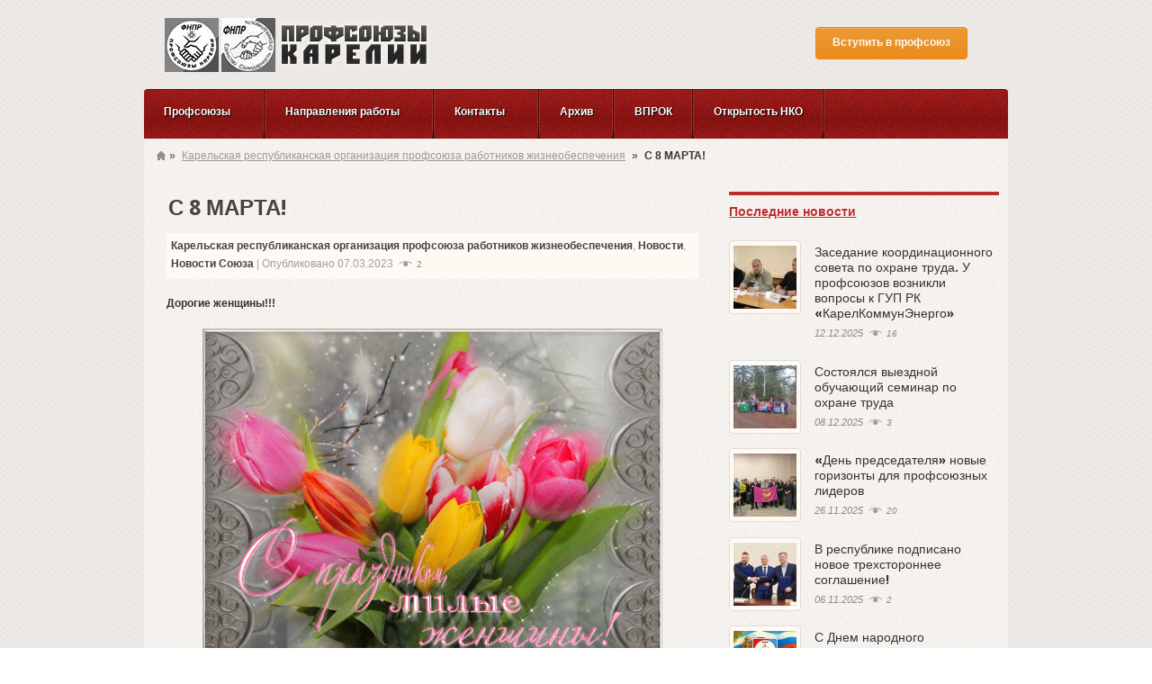

--- FILE ---
content_type: text/html; charset=UTF-8
request_url: https://prof.karelia.ru/news/s/
body_size: 67824
content:
<html lang="ru-RU">
	<head>
		<meta name="yandex-verification" content="14c3251cd63584ff" />
		<meta http-equiv="X-UA-Compatible" content="IE=8" />
		<link rel="icon" href="/favicon.ico" type="image/x-icon">
		 <link rel=”shortcut icon” href=”http://prof.karelia.ru/favicon.png” />
		<meta name="description" content="Описание сайта" />
		<meta name="keywords" content="Ключевые слова" />
		
		
		
		
		        <meta property="og:title" content="С 8 МАРТА!" />
        <meta property="og:description" content="Дорогие женщины!!! Весна пришла, а вместе с ней и на подходе любимый женский праздник – 8 марта! От всей души поздравляем Вас с наступающим днем 8 марта, самым нежным праздником весны!!! В этот весенний день в мужском мире царит как никогда&nbsp;&mdash; единство. Каждый из нас старается порадовать своих близких подруг, близких и дорогих сердцу женщин&nbsp;&mdash; [&hellip;] ПРОФСОЮЗЫ КАРЕЛИИ — Старейшее общественное движение Карелии. Профсоюзный мониторинг, защита прав человека труда" />
        <meta property="og:image" content="https://prof.karelia.ru/wp-content/uploads/2023/03/image.png" />
		<meta property="og:image" content="http://prof.karelia.ru/wp-content/uploads/2023/05/main-2023prof.jpg" />
		<meta property="og:image:width" content="1032"/>
		<meta property="og:image:height" content="468"/> 
		<meta property="og:image" content="http://prof.karelia.ru/wp-content/uploads/2023/05/mBWV2GDI5Bc.jpg" />
        <meta property="og:type" content="post" />
        <meta property="og:url" content="https://prof.karelia.ru/news/s/" />
    		
		
		
		<meta charset="UTF-8" />
<meta name="viewport" content="width=device-width, initial-scale=1.0">
<title>С 8 МАРТА! | Союз организаций профсоюзов Республики Карелия</title>
<link rel="profile" href="http://gmpg.org/xfn/11" />
<link rel="stylesheet" type="text/css" media="all" href="https://prof.karelia.ru/wp-content/themes/adaptive/style.css" />
<link rel="pingback" href="https://prof.karelia.ru/xmlrpc.php" />
<!--[if lt IE 9]>
<script src="https://prof.karelia.ru/wp-content/themes/adaptive/framework/frontend/assets/js/html5.js" type="text/javascript"></script><![endif]-->
<meta name='robots' content='max-image-preview:large' />
	<style>img:is([sizes="auto" i], [sizes^="auto," i]) { contain-intrinsic-size: 3000px 1500px }</style>
	<link rel="alternate" type="application/rss+xml" title="Союз организаций профсоюзов Республики Карелия &raquo; Лента" href="https://prof.karelia.ru/feed/" />
<link rel="alternate" type="application/rss+xml" title="Союз организаций профсоюзов Республики Карелия &raquo; Лента комментариев" href="https://prof.karelia.ru/comments/feed/" />
<script type="text/javascript">
/* <![CDATA[ */
window._wpemojiSettings = {"baseUrl":"https:\/\/s.w.org\/images\/core\/emoji\/15.0.3\/72x72\/","ext":".png","svgUrl":"https:\/\/s.w.org\/images\/core\/emoji\/15.0.3\/svg\/","svgExt":".svg","source":{"concatemoji":"https:\/\/prof.karelia.ru\/wp-includes\/js\/wp-emoji-release.min.js?ver=6.7.4"}};
/*! This file is auto-generated */
!function(i,n){var o,s,e;function c(e){try{var t={supportTests:e,timestamp:(new Date).valueOf()};sessionStorage.setItem(o,JSON.stringify(t))}catch(e){}}function p(e,t,n){e.clearRect(0,0,e.canvas.width,e.canvas.height),e.fillText(t,0,0);var t=new Uint32Array(e.getImageData(0,0,e.canvas.width,e.canvas.height).data),r=(e.clearRect(0,0,e.canvas.width,e.canvas.height),e.fillText(n,0,0),new Uint32Array(e.getImageData(0,0,e.canvas.width,e.canvas.height).data));return t.every(function(e,t){return e===r[t]})}function u(e,t,n){switch(t){case"flag":return n(e,"\ud83c\udff3\ufe0f\u200d\u26a7\ufe0f","\ud83c\udff3\ufe0f\u200b\u26a7\ufe0f")?!1:!n(e,"\ud83c\uddfa\ud83c\uddf3","\ud83c\uddfa\u200b\ud83c\uddf3")&&!n(e,"\ud83c\udff4\udb40\udc67\udb40\udc62\udb40\udc65\udb40\udc6e\udb40\udc67\udb40\udc7f","\ud83c\udff4\u200b\udb40\udc67\u200b\udb40\udc62\u200b\udb40\udc65\u200b\udb40\udc6e\u200b\udb40\udc67\u200b\udb40\udc7f");case"emoji":return!n(e,"\ud83d\udc26\u200d\u2b1b","\ud83d\udc26\u200b\u2b1b")}return!1}function f(e,t,n){var r="undefined"!=typeof WorkerGlobalScope&&self instanceof WorkerGlobalScope?new OffscreenCanvas(300,150):i.createElement("canvas"),a=r.getContext("2d",{willReadFrequently:!0}),o=(a.textBaseline="top",a.font="600 32px Arial",{});return e.forEach(function(e){o[e]=t(a,e,n)}),o}function t(e){var t=i.createElement("script");t.src=e,t.defer=!0,i.head.appendChild(t)}"undefined"!=typeof Promise&&(o="wpEmojiSettingsSupports",s=["flag","emoji"],n.supports={everything:!0,everythingExceptFlag:!0},e=new Promise(function(e){i.addEventListener("DOMContentLoaded",e,{once:!0})}),new Promise(function(t){var n=function(){try{var e=JSON.parse(sessionStorage.getItem(o));if("object"==typeof e&&"number"==typeof e.timestamp&&(new Date).valueOf()<e.timestamp+604800&&"object"==typeof e.supportTests)return e.supportTests}catch(e){}return null}();if(!n){if("undefined"!=typeof Worker&&"undefined"!=typeof OffscreenCanvas&&"undefined"!=typeof URL&&URL.createObjectURL&&"undefined"!=typeof Blob)try{var e="postMessage("+f.toString()+"("+[JSON.stringify(s),u.toString(),p.toString()].join(",")+"));",r=new Blob([e],{type:"text/javascript"}),a=new Worker(URL.createObjectURL(r),{name:"wpTestEmojiSupports"});return void(a.onmessage=function(e){c(n=e.data),a.terminate(),t(n)})}catch(e){}c(n=f(s,u,p))}t(n)}).then(function(e){for(var t in e)n.supports[t]=e[t],n.supports.everything=n.supports.everything&&n.supports[t],"flag"!==t&&(n.supports.everythingExceptFlag=n.supports.everythingExceptFlag&&n.supports[t]);n.supports.everythingExceptFlag=n.supports.everythingExceptFlag&&!n.supports.flag,n.DOMReady=!1,n.readyCallback=function(){n.DOMReady=!0}}).then(function(){return e}).then(function(){var e;n.supports.everything||(n.readyCallback(),(e=n.source||{}).concatemoji?t(e.concatemoji):e.wpemoji&&e.twemoji&&(t(e.twemoji),t(e.wpemoji)))}))}((window,document),window._wpemojiSettings);
/* ]]> */
</script>
<style id='wp-emoji-styles-inline-css' type='text/css'>

	img.wp-smiley, img.emoji {
		display: inline !important;
		border: none !important;
		box-shadow: none !important;
		height: 1em !important;
		width: 1em !important;
		margin: 0 0.07em !important;
		vertical-align: -0.1em !important;
		background: none !important;
		padding: 0 !important;
	}
</style>
<link rel='stylesheet' id='wp-block-library-css' href='https://prof.karelia.ru/wp-includes/css/dist/block-library/style.min.css?ver=6.7.4' type='text/css' media='all' />
<style id='classic-theme-styles-inline-css' type='text/css'>
/*! This file is auto-generated */
.wp-block-button__link{color:#fff;background-color:#32373c;border-radius:9999px;box-shadow:none;text-decoration:none;padding:calc(.667em + 2px) calc(1.333em + 2px);font-size:1.125em}.wp-block-file__button{background:#32373c;color:#fff;text-decoration:none}
</style>
<style id='global-styles-inline-css' type='text/css'>
:root{--wp--preset--aspect-ratio--square: 1;--wp--preset--aspect-ratio--4-3: 4/3;--wp--preset--aspect-ratio--3-4: 3/4;--wp--preset--aspect-ratio--3-2: 3/2;--wp--preset--aspect-ratio--2-3: 2/3;--wp--preset--aspect-ratio--16-9: 16/9;--wp--preset--aspect-ratio--9-16: 9/16;--wp--preset--color--black: #000000;--wp--preset--color--cyan-bluish-gray: #abb8c3;--wp--preset--color--white: #ffffff;--wp--preset--color--pale-pink: #f78da7;--wp--preset--color--vivid-red: #cf2e2e;--wp--preset--color--luminous-vivid-orange: #ff6900;--wp--preset--color--luminous-vivid-amber: #fcb900;--wp--preset--color--light-green-cyan: #7bdcb5;--wp--preset--color--vivid-green-cyan: #00d084;--wp--preset--color--pale-cyan-blue: #8ed1fc;--wp--preset--color--vivid-cyan-blue: #0693e3;--wp--preset--color--vivid-purple: #9b51e0;--wp--preset--gradient--vivid-cyan-blue-to-vivid-purple: linear-gradient(135deg,rgba(6,147,227,1) 0%,rgb(155,81,224) 100%);--wp--preset--gradient--light-green-cyan-to-vivid-green-cyan: linear-gradient(135deg,rgb(122,220,180) 0%,rgb(0,208,130) 100%);--wp--preset--gradient--luminous-vivid-amber-to-luminous-vivid-orange: linear-gradient(135deg,rgba(252,185,0,1) 0%,rgba(255,105,0,1) 100%);--wp--preset--gradient--luminous-vivid-orange-to-vivid-red: linear-gradient(135deg,rgba(255,105,0,1) 0%,rgb(207,46,46) 100%);--wp--preset--gradient--very-light-gray-to-cyan-bluish-gray: linear-gradient(135deg,rgb(238,238,238) 0%,rgb(169,184,195) 100%);--wp--preset--gradient--cool-to-warm-spectrum: linear-gradient(135deg,rgb(74,234,220) 0%,rgb(151,120,209) 20%,rgb(207,42,186) 40%,rgb(238,44,130) 60%,rgb(251,105,98) 80%,rgb(254,248,76) 100%);--wp--preset--gradient--blush-light-purple: linear-gradient(135deg,rgb(255,206,236) 0%,rgb(152,150,240) 100%);--wp--preset--gradient--blush-bordeaux: linear-gradient(135deg,rgb(254,205,165) 0%,rgb(254,45,45) 50%,rgb(107,0,62) 100%);--wp--preset--gradient--luminous-dusk: linear-gradient(135deg,rgb(255,203,112) 0%,rgb(199,81,192) 50%,rgb(65,88,208) 100%);--wp--preset--gradient--pale-ocean: linear-gradient(135deg,rgb(255,245,203) 0%,rgb(182,227,212) 50%,rgb(51,167,181) 100%);--wp--preset--gradient--electric-grass: linear-gradient(135deg,rgb(202,248,128) 0%,rgb(113,206,126) 100%);--wp--preset--gradient--midnight: linear-gradient(135deg,rgb(2,3,129) 0%,rgb(40,116,252) 100%);--wp--preset--font-size--small: 13px;--wp--preset--font-size--medium: 20px;--wp--preset--font-size--large: 36px;--wp--preset--font-size--x-large: 42px;--wp--preset--spacing--20: 0.44rem;--wp--preset--spacing--30: 0.67rem;--wp--preset--spacing--40: 1rem;--wp--preset--spacing--50: 1.5rem;--wp--preset--spacing--60: 2.25rem;--wp--preset--spacing--70: 3.38rem;--wp--preset--spacing--80: 5.06rem;--wp--preset--shadow--natural: 6px 6px 9px rgba(0, 0, 0, 0.2);--wp--preset--shadow--deep: 12px 12px 50px rgba(0, 0, 0, 0.4);--wp--preset--shadow--sharp: 6px 6px 0px rgba(0, 0, 0, 0.2);--wp--preset--shadow--outlined: 6px 6px 0px -3px rgba(255, 255, 255, 1), 6px 6px rgba(0, 0, 0, 1);--wp--preset--shadow--crisp: 6px 6px 0px rgba(0, 0, 0, 1);}:where(.is-layout-flex){gap: 0.5em;}:where(.is-layout-grid){gap: 0.5em;}body .is-layout-flex{display: flex;}.is-layout-flex{flex-wrap: wrap;align-items: center;}.is-layout-flex > :is(*, div){margin: 0;}body .is-layout-grid{display: grid;}.is-layout-grid > :is(*, div){margin: 0;}:where(.wp-block-columns.is-layout-flex){gap: 2em;}:where(.wp-block-columns.is-layout-grid){gap: 2em;}:where(.wp-block-post-template.is-layout-flex){gap: 1.25em;}:where(.wp-block-post-template.is-layout-grid){gap: 1.25em;}.has-black-color{color: var(--wp--preset--color--black) !important;}.has-cyan-bluish-gray-color{color: var(--wp--preset--color--cyan-bluish-gray) !important;}.has-white-color{color: var(--wp--preset--color--white) !important;}.has-pale-pink-color{color: var(--wp--preset--color--pale-pink) !important;}.has-vivid-red-color{color: var(--wp--preset--color--vivid-red) !important;}.has-luminous-vivid-orange-color{color: var(--wp--preset--color--luminous-vivid-orange) !important;}.has-luminous-vivid-amber-color{color: var(--wp--preset--color--luminous-vivid-amber) !important;}.has-light-green-cyan-color{color: var(--wp--preset--color--light-green-cyan) !important;}.has-vivid-green-cyan-color{color: var(--wp--preset--color--vivid-green-cyan) !important;}.has-pale-cyan-blue-color{color: var(--wp--preset--color--pale-cyan-blue) !important;}.has-vivid-cyan-blue-color{color: var(--wp--preset--color--vivid-cyan-blue) !important;}.has-vivid-purple-color{color: var(--wp--preset--color--vivid-purple) !important;}.has-black-background-color{background-color: var(--wp--preset--color--black) !important;}.has-cyan-bluish-gray-background-color{background-color: var(--wp--preset--color--cyan-bluish-gray) !important;}.has-white-background-color{background-color: var(--wp--preset--color--white) !important;}.has-pale-pink-background-color{background-color: var(--wp--preset--color--pale-pink) !important;}.has-vivid-red-background-color{background-color: var(--wp--preset--color--vivid-red) !important;}.has-luminous-vivid-orange-background-color{background-color: var(--wp--preset--color--luminous-vivid-orange) !important;}.has-luminous-vivid-amber-background-color{background-color: var(--wp--preset--color--luminous-vivid-amber) !important;}.has-light-green-cyan-background-color{background-color: var(--wp--preset--color--light-green-cyan) !important;}.has-vivid-green-cyan-background-color{background-color: var(--wp--preset--color--vivid-green-cyan) !important;}.has-pale-cyan-blue-background-color{background-color: var(--wp--preset--color--pale-cyan-blue) !important;}.has-vivid-cyan-blue-background-color{background-color: var(--wp--preset--color--vivid-cyan-blue) !important;}.has-vivid-purple-background-color{background-color: var(--wp--preset--color--vivid-purple) !important;}.has-black-border-color{border-color: var(--wp--preset--color--black) !important;}.has-cyan-bluish-gray-border-color{border-color: var(--wp--preset--color--cyan-bluish-gray) !important;}.has-white-border-color{border-color: var(--wp--preset--color--white) !important;}.has-pale-pink-border-color{border-color: var(--wp--preset--color--pale-pink) !important;}.has-vivid-red-border-color{border-color: var(--wp--preset--color--vivid-red) !important;}.has-luminous-vivid-orange-border-color{border-color: var(--wp--preset--color--luminous-vivid-orange) !important;}.has-luminous-vivid-amber-border-color{border-color: var(--wp--preset--color--luminous-vivid-amber) !important;}.has-light-green-cyan-border-color{border-color: var(--wp--preset--color--light-green-cyan) !important;}.has-vivid-green-cyan-border-color{border-color: var(--wp--preset--color--vivid-green-cyan) !important;}.has-pale-cyan-blue-border-color{border-color: var(--wp--preset--color--pale-cyan-blue) !important;}.has-vivid-cyan-blue-border-color{border-color: var(--wp--preset--color--vivid-cyan-blue) !important;}.has-vivid-purple-border-color{border-color: var(--wp--preset--color--vivid-purple) !important;}.has-vivid-cyan-blue-to-vivid-purple-gradient-background{background: var(--wp--preset--gradient--vivid-cyan-blue-to-vivid-purple) !important;}.has-light-green-cyan-to-vivid-green-cyan-gradient-background{background: var(--wp--preset--gradient--light-green-cyan-to-vivid-green-cyan) !important;}.has-luminous-vivid-amber-to-luminous-vivid-orange-gradient-background{background: var(--wp--preset--gradient--luminous-vivid-amber-to-luminous-vivid-orange) !important;}.has-luminous-vivid-orange-to-vivid-red-gradient-background{background: var(--wp--preset--gradient--luminous-vivid-orange-to-vivid-red) !important;}.has-very-light-gray-to-cyan-bluish-gray-gradient-background{background: var(--wp--preset--gradient--very-light-gray-to-cyan-bluish-gray) !important;}.has-cool-to-warm-spectrum-gradient-background{background: var(--wp--preset--gradient--cool-to-warm-spectrum) !important;}.has-blush-light-purple-gradient-background{background: var(--wp--preset--gradient--blush-light-purple) !important;}.has-blush-bordeaux-gradient-background{background: var(--wp--preset--gradient--blush-bordeaux) !important;}.has-luminous-dusk-gradient-background{background: var(--wp--preset--gradient--luminous-dusk) !important;}.has-pale-ocean-gradient-background{background: var(--wp--preset--gradient--pale-ocean) !important;}.has-electric-grass-gradient-background{background: var(--wp--preset--gradient--electric-grass) !important;}.has-midnight-gradient-background{background: var(--wp--preset--gradient--midnight) !important;}.has-small-font-size{font-size: var(--wp--preset--font-size--small) !important;}.has-medium-font-size{font-size: var(--wp--preset--font-size--medium) !important;}.has-large-font-size{font-size: var(--wp--preset--font-size--large) !important;}.has-x-large-font-size{font-size: var(--wp--preset--font-size--x-large) !important;}
:where(.wp-block-post-template.is-layout-flex){gap: 1.25em;}:where(.wp-block-post-template.is-layout-grid){gap: 1.25em;}
:where(.wp-block-columns.is-layout-flex){gap: 2em;}:where(.wp-block-columns.is-layout-grid){gap: 2em;}
:root :where(.wp-block-pullquote){font-size: 1.5em;line-height: 1.6;}
</style>
<link rel='stylesheet' id='hello_tabs_css-css' href='https://prof.karelia.ru/wp-content/plugins/hello-tabs-widget-plugin/css/helloTabs.css?ver=6.7.4' type='text/css' media='all' />
<link rel='stylesheet' id='new-royalslider-core-css-css' href='https://prof.karelia.ru/wp-content/plugins/new-royalslider/lib/royalslider/royalslider.css?ver=3.4.1' type='text/css' media='all' />
<link rel='stylesheet' id='rsUni-css-css' href='https://prof.karelia.ru/wp-content/plugins/new-royalslider/lib/royalslider/skins/universal/rs-universal.css?ver=3.4.1' type='text/css' media='all' />
<link rel='stylesheet' id='gallery_with_thumbs_text-css-css' href='https://prof.karelia.ru/wp-content/plugins/new-royalslider/lib/royalslider/templates-css/rs-gallery-with-text-thumbs.css?ver=3.4.1' type='text/css' media='all' />
<link rel='stylesheet' id='content_slider-css-css' href='https://prof.karelia.ru/wp-content/plugins/new-royalslider/lib/royalslider/templates-css/rs-content-slider-template.css?ver=3.4.1' type='text/css' media='all' />
<link rel='stylesheet' id='prettyPhoto-css' href='https://prof.karelia.ru/wp-content/themes/adaptive/framework/frontend/assets/plugins/prettyphoto/css/prettyPhoto.css?ver=6.7.4' type='text/css' media='all' />
<link rel='stylesheet' id='themeblvd_plugins-css' href='https://prof.karelia.ru/wp-content/themes/adaptive/framework/frontend/assets/css/plugins.css?ver=6.7.4' type='text/css' media='all' />
<link rel='stylesheet' id='themeblvd-css' href='https://prof.karelia.ru/wp-content/themes/adaptive/framework/frontend/assets/css/themeblvd.css?ver=6.7.4' type='text/css' media='all' />
<link rel='stylesheet' id='themeblvd_theme-css' href='https://prof.karelia.ru/wp-content/themes/adaptive/assets/css/theme.min.css?ver=1.1' type='text/css' media='all' />
<link rel='stylesheet' id='themeblvd_responsive-css' href='https://prof.karelia.ru/wp-content/themes/adaptive/assets/css/responsive.min.css?ver=1.1' type='text/css' media='all' />
<link rel='stylesheet' id='themeblvd_colors-css' href='https://prof.karelia.ru/wp-content/themes/adaptive/assets/css/colors.min.css?ver=1.1' type='text/css' media='all' />
<!--[if lt IE 9]>
<link rel='stylesheet' id='themeblvd_ie-css' href='https://prof.karelia.ru/wp-content/themes/adaptive/assets/css/ie.css?ver=1.1' type='text/css' media='all' />
<![endif]-->
<script type="text/javascript" src="https://prof.karelia.ru/wp-content/plugins/jquery-updater/js/jquery-3.7.1.min.js?ver=3.7.1" id="jquery-core-js"></script>
<script type="text/javascript" src="https://prof.karelia.ru/wp-content/plugins/jquery-updater/js/jquery-migrate-3.5.2.min.js?ver=3.5.2" id="jquery-migrate-js"></script>
<script type="text/javascript" src="https://prof.karelia.ru/wp-content/themes/adaptive/framework/frontend/assets/js/prettyphoto.js?ver=3.1.3" id="prettyPhoto-js"></script>
<script type="text/javascript" src="https://prof.karelia.ru/wp-content/themes/adaptive/framework/frontend/assets/js/superfish.js?ver=1.4.8" id="superfish-js"></script>
<script type="text/javascript" src="https://prof.karelia.ru/wp-content/themes/adaptive/framework/frontend/assets/js/flexslider-2.js?ver=2.0" id="flexslider-js"></script>
<script type="text/javascript" src="https://prof.karelia.ru/wp-content/themes/adaptive/framework/frontend/assets/js/roundabout.js?ver=1.1" id="roundabout-js"></script>
<script type="text/javascript" src="https://prof.karelia.ru/wp-content/themes/adaptive/framework/frontend/assets/js/themeblvd.js?ver=1.0" id="themeblvd-js"></script>
<script type="text/javascript" src="https://prof.karelia.ru/wp-content/themes/adaptive/framework/frontend/assets/js/ios-orientationchange-fix.js?ver=6.7.4" id="ios-orientationchange-fix-js"></script>
<script type="text/javascript" src="https://prof.karelia.ru/wp-content/plugins/hello-tabs-widget-plugin/js/hello.tabs.1.0.js?ver=6.7.4" id="hello_tabs_js-js"></script>
<link rel="https://api.w.org/" href="https://prof.karelia.ru/wp-json/" /><link rel="alternate" title="JSON" type="application/json" href="https://prof.karelia.ru/wp-json/wp/v2/posts/21971" /><link rel="canonical" href="https://prof.karelia.ru/news/s/" />
<link rel='shortlink' href='https://prof.karelia.ru/?p=21971' />
<link rel="alternate" title="oEmbed (JSON)" type="application/json+oembed" href="https://prof.karelia.ru/wp-json/oembed/1.0/embed?url=https%3A%2F%2Fprof.karelia.ru%2Fnews%2Fs%2F" />
<link rel="alternate" title="oEmbed (XML)" type="text/xml+oembed" href="https://prof.karelia.ru/wp-json/oembed/1.0/embed?url=https%3A%2F%2Fprof.karelia.ru%2Fnews%2Fs%2F&#038;format=xml" />
<script type="text/javascript">
(function(url){
	if(/(?:Chrome\/26\.0\.1410\.63 Safari\/537\.31|WordfenceTestMonBot)/.test(navigator.userAgent)){ return; }
	var addEvent = function(evt, handler) {
		if (window.addEventListener) {
			document.addEventListener(evt, handler, false);
		} else if (window.attachEvent) {
			document.attachEvent('on' + evt, handler);
		}
	};
	var removeEvent = function(evt, handler) {
		if (window.removeEventListener) {
			document.removeEventListener(evt, handler, false);
		} else if (window.detachEvent) {
			document.detachEvent('on' + evt, handler);
		}
	};
	var evts = 'contextmenu dblclick drag dragend dragenter dragleave dragover dragstart drop keydown keypress keyup mousedown mousemove mouseout mouseover mouseup mousewheel scroll'.split(' ');
	var logHuman = function() {
		if (window.wfLogHumanRan) { return; }
		window.wfLogHumanRan = true;
		var wfscr = document.createElement('script');
		wfscr.type = 'text/javascript';
		wfscr.async = true;
		wfscr.src = url + '&r=' + Math.random();
		(document.getElementsByTagName('head')[0]||document.getElementsByTagName('body')[0]).appendChild(wfscr);
		for (var i = 0; i < evts.length; i++) {
			removeEvent(evts[i], logHuman);
		}
	};
	for (var i = 0; i < evts.length; i++) {
		addEvent(evts[i], logHuman);
	}
})('//prof.karelia.ru/?wordfence_lh=1&hid=74D85596CFF04C6BFAF04A01F171A8D2');
</script><link href="https://fonts.googleapis.com/css?family=Droid+Sans:700" rel="stylesheet" type="text/css">
<link href="https://fonts.googleapis.com/css?family=Amethysta" rel="stylesheet" type="text/css">
<style>
body {background-color: transparent;background-image: none;}.themeblvd-contact-bar li a { background-image:url(https://prof.karelia.ru/wp-content/themes/adaptive/framework/frontend/assets/images/parts/social-media-light.png);}a {color: #BE2C30;}a:hover,article .entry-title a:hover,.widget ul li a:hover,#breadcrumbs a:hover,.tags a:hover,.entry-meta a:hover {color: #ff0000;}#featured a {color: #BE2C30;}#featured a:hover,#featured article .entry-title a:hover,#featured .widget ul li a:hover,#featured .widget ul li a:hover,#featured .tags a:hover,#featured .entry-meta a:hover {color: #ff0000;}#bottom a,#footer_sub_content a {color: #BE2C30;}#bottom a:hover,#bottom .widget ul li a:hover,#footer_sub_content a:hover {color: #ff0000;}body {font-family: Arial, "Helvetica Neue", Helvetica, sans-serif;font-size: 12px;}h1, h2, h3, h4, h5, h6, .slide-title {font-family: Droid Sans, Arial, sans-serif;}#branding .header_logo .tb-text-logo,#content .media-full .slide-title,#featured_below .media-full .slide-title,.element-slogan .slogan .slogan-text,.element-tweet {font-family: Amethysta, Arial, sans-serif;}#menu-sajdbar-vprok a {font-weight:bold; font-size:20px}
.widget-inner a {
    text-decoration: underline;
    font-size: 14px;
}

.galleryTextThumbs .rsThumbs .rsThumb {
    border-bottom: 1px solid #333;
    border-left: 4px solid #F5961C;
}

.rsUni .rsThumb.rsNavSelected .thumbIco {border: 0px; border-color: #92160D;}

.rsUni .rsThumb.rsNavSelected {
    background: none repeat scroll 0% 0% #92160D;border-color: #92160D;}

.galleryTextThumbs .rsThumbs h5 {margin-top: -8px; color:#EEE;text-shadow: 1px 1px #000;}

.galleryTextThumbs .rsThumbs span { font-size: 12px;  opacity: 0.9;color:#fff;}

.rsUni .rsThumbs {background: none repeat scroll 0% 0% #444 !important;  color: #FFF;}

.hoverlogo:hover { box-shadow: 2px 2px 7px 3px #fff;}

.fnpr { float: left;
    padding-top: 10px; padding-left:3px;}

.textwidget { color: #000;}
</style>
<style type="text/css" id="custom-background-css">
body.custom-background { background-image: url("https://prof.karelia.ru/wp-content/uploads/2013/09/header-tail.gif"); background-position: left top; background-size: auto; background-repeat: repeat; background-attachment: scroll; }
</style>
			<script>
			// по окончанию загрузки страницы
			jQuery(document).ready(function()
			{
				jQuery( "h3" ).remove( ":contains('Это табы')" );
				jQuery('#tabsWrapper').parent().removeClass('widget-inner').addClass('new');


			});
		</script>
	</head>

	<body class="post-template-default single single-post postid-21971 single-format-standard custom-background hide-featured-area hide-featured-area-above sidebar-layout-sidebar_right style_red content_light layout_boxed body_text_light ">
				<div id="wrapper">
			<div id="container">

				
				<!-- HEADER (start) -->

				<div id="top">
					<header id="branding" role="banner">
						<div class="content">
							<div class="header-above"></div><!-- .header-above (end) -->		<div id="header_content">
			<div class="container">
				<div class="inner">
					<div class="fnpr">
						<span ><a href="/"><img src="/wp-content/uploads/2014/05/fnpr.jpg" class="hoverlogo" onmouseover="this.src='/wp-content/uploads/2014/05/fnpr_col.jpg';" onmouseout="this.src='/wp-content/uploads/2014/05/fnpr.jpg';"></a></span>
						<span ><a href="http://fnpr.ru/"><img src="/wp-content/uploads/2014/05/fnproo.jpg" class="hoverlogo"  onmouseover="this.src='/wp-content/uploads/2014/05/fnproo_col.jpg';" onmouseout="this.src='/wp-content/uploads/2014/05/fnproo.jpg';"></a></span>
					</div>
							<div class="header_logo header_logo_image">
			<img src="http://prof.karelia.ru/wp-content/uploads/2011/09/logo_small.png" alt="Союз организаций профсоюзов Республики Карелия" /></a>		</div><!-- .tbc_header_logo (end) -->
				<div class="header-addon header-addon-with-text">
			<div class="social-media">
				<div class="themeblvd-contact-bar">
										<div class="entry-content"><a href="/join/" title="Вступить в профсоюз" class="tb-button tb-button-middle orange" target="_self"><span><strong>Вступить в профсоюз</strong></span></a></div>
				</div>
			</div><!-- .social-media (end) -->
									<div class="header-text">
							</div><!-- .header-text (end) -->
					</div><!-- .header-addon (end) -->
							
					<div class="clear"></div>
					
				</div><!-- .inner (end) -->
			</div><!-- .container (end) -->
		</div><!-- #header_content (end) -->
		<form class="responsive-nav" action="" method="post"><select class="tb-jump-menu"><option value="">Навигация</option><option value="https://prof.karelia.ru/profsoyuzy-2/">Профсоюзы</option><option value="https://prof.karelia.ru/vybornye-organy/">Выборные органы</option><option value="https://prof.karelia.ru/predsedatel/">Председатель</option><option value="https://prof.karelia.ru/11518-2/">Конференция</option><option value="https://prof.karelia.ru/krk/">КРК</option><option value="https://prof.karelia.ru/sovet/">Совет</option><option value="https://prof.karelia.ru/prezidium/">Президиум</option><option value="https://prof.karelia.ru/koordinacionnye-sovety/">Координационные советы</option><option value="https://prof.karelia.ru/chlenskie-organizacii/">Членские организации</option><option value="https://prof.karelia.ru/molodezhnyj-sovet/">Молодежный совет</option><option value="https://prof.karelia.ru/category/profsoius/veterany/">Совет ветеранов</option><option value="https://prof.karelia.ru/napravleniya-raboty/">Направления работы</option><option value="https://prof.karelia.ru/category/napravleniya-raboty/socialno-ekonomicheskoe/">Социально‑экономическое</option><option value="https://prof.karelia.ru/category/napravleniya-raboty/socialno-ekonomicheskoe/respublikanskaya-trexstoronnyaya-komissiya/">Республиканская трехсторонняя комиссия</option><option value="https://prof.karelia.ru/category/napravleniya-raboty/socialno-ekonomicheskoe/trexstoronnie-soglasheniya-v-municipalnyx-obrazovaniyax/">Трехсторонние соглашения в муниципальных образованиях</option><option value="https://prof.karelia.ru/category/napravleniya-raboty/socialno-ekonomicheskoe/analitika/">Аналитика</option><option value="https://prof.karelia.ru/category/napravleniya-raboty/vzaimodejstvie-s-organami-vlasti/">Взаимодействие<br>с органами власти</option><option value="https://prof.karelia.ru/category/napravleniya-raboty/vzaimodejstvie-s-organami-vlasti/soglasheniya/">Соглашения</option><option value="https://prof.karelia.ru/category/napravleniya-raboty/vzaimodejstvie-s-organami-vlasti/sovmestnye-proekty/">Совместные проекты</option><option value="https://prof.karelia.ru/category/napravleniya-raboty/pravo/">Правовая работа</option><option value="https://prof.karelia.ru/category/napravleniya-raboty/pravo/pravovaya-pomoshh/">Правовая помощь</option><option value="https://prof.karelia.ru/category/napravleniya-raboty/pravo/oxrana-truda/">Охрана труда</option><option value="https://prof.karelia.ru/category/napravleniya-raboty/pravo/zakonotvorchestvo/">Законотворчество</option><option value="https://prof.karelia.ru/anticor/">Противодействие коррупции</option><option value="https://prof.karelia.ru/category/organizacionnaya-rabota/">Организационная работа</option><option value="https://prof.karelia.ru/category/napravleniya-raboty/koordinatia/">Координационные советы</option><option value="https://prof.karelia.ru/category/napravleniya-raboty/profsoyuznye-akcii/">Профсоюзные акции</option><option value="https://prof.karelia.ru/category/napravleniya-raboty/obuchenie/">Обучение</option><option value="https://prof.karelia.ru/category/rabota-s-molodezhyu/">Работа с молодежью</option><option value="https://prof.karelia.ru/category/informacionnaya-rabota/">Информационная работа</option><option value="#">Контакты</option><option value="https://prof.karelia.ru/contacts/adres-i-telefony-obedineniya/">Адрес и телефоны Союза</option><option value="https://prof.karelia.ru/?page_id=5679">Приемная</option><option value="https://prof.karelia.ru/contacts/adres-i-telefony-obedineniya/predsedatel/">Председатель</option><option value="https://prof.karelia.ru/contacts/adres-i-telefony-obedineniya/zampredsedatelya/">Зампредседателя</option><option value="https://prof.karelia.ru/?page_id=5685">Орготдел</option><option value="https://prof.karelia.ru/contacts/adres-i-telefony-obedineniya/yuridicheskij-otdel/">Юридический отдел</option><option value="https://prof.karelia.ru/category/dokumenty/">Документы</option><option value="https://prof.karelia.ru/category/napravleniya-raboty/profsoyuznye-akcii/">Профсоюзные акции</option><option value="https://prof.karelia.ru/category/c64-novosti-fnpr/">Новости ФНПР</option><option value="https://prof.karelia.ru/category/napravleniya-raboty/socialno-ekonomicheskoe/analitika/">Аналитика</option><option value="https://prof.karelia.ru/category/profsoius/kniga-pocheta/">Книга Почета</option><option value="https://prof.karelia.ru/category/profsoius/molodezhnyj-sovet/">Молодежный совет</option><option value="https://prof.karelia.ru/contacts/reskomy/">Рескомы</option><option value="https://prof.karelia.ru/contacts/adresa-i-telefony-koordinatorov-v-rajonax/">Адреса и телефоны координаторов в районах</option><option value="https://prof.karelia.ru/contacts/persony/">Персоны</option><option value="https://prof.karelia.ru/category/arhive/">Архив</option><option value="https://prof.karelia.ru/vprok/">ВПРОК</option><option value="https://prof.karelia.ru/otkrytost-nko/">Открытость НКО</option></select></form>		<div class="menu_style menu_style_block">
			<nav id="access" role="navigation">
				<div class="container ">
					<div class="content">
						<ul id="primary-menu" class="sf-menu"><li id="menu-item-5674" class="menu-item menu-item-type-post_type menu-item-object-page menu-item-has-children menu-item-5674"><a href="https://prof.karelia.ru/profsoyuzy-2/">Профсоюзы</a>
<ul class="sub-menu">
	<li id="menu-item-11497" class="menu-item menu-item-type-post_type menu-item-object-page menu-item-has-children menu-item-11497"><a href="https://prof.karelia.ru/vybornye-organy/">Выборные органы</a>
	<ul class="sub-menu">
		<li id="menu-item-5763" class="menu-item menu-item-type-post_type menu-item-object-page menu-item-5763"><a href="https://prof.karelia.ru/predsedatel/">Председатель</a></li>
		<li id="menu-item-11521" class="menu-item menu-item-type-post_type menu-item-object-page menu-item-11521"><a href="https://prof.karelia.ru/11518-2/">Конференция</a></li>
		<li id="menu-item-11525" class="menu-item menu-item-type-post_type menu-item-object-page menu-item-11525"><a href="https://prof.karelia.ru/krk/">КРК</a></li>
		<li id="menu-item-11517" class="menu-item menu-item-type-post_type menu-item-object-page menu-item-11517"><a href="https://prof.karelia.ru/sovet/">Совет</a></li>
		<li id="menu-item-11529" class="menu-item menu-item-type-post_type menu-item-object-page menu-item-11529"><a href="https://prof.karelia.ru/prezidium/">Президиум</a></li>
	</ul>
</li>
	<li id="menu-item-11507" class="menu-item menu-item-type-post_type menu-item-object-page menu-item-11507"><a href="https://prof.karelia.ru/koordinacionnye-sovety/">Координационные советы</a></li>
	<li id="menu-item-10735" class="menu-item menu-item-type-post_type menu-item-object-page menu-item-10735"><a href="https://prof.karelia.ru/chlenskie-organizacii/">Членские организации</a></li>
	<li id="menu-item-11514" class="menu-item menu-item-type-post_type menu-item-object-page menu-item-11514"><a href="https://prof.karelia.ru/molodezhnyj-sovet/">Молодежный совет</a></li>
	<li id="menu-item-5581" class="menu-item menu-item-type-taxonomy menu-item-object-category menu-item-5581"><a href="https://prof.karelia.ru/category/profsoius/veterany/">Совет ветеранов</a></li>
</ul>
</li>
<li id="menu-item-5597" class="menu-item menu-item-type-post_type menu-item-object-page menu-item-has-children menu-item-5597"><a href="https://prof.karelia.ru/napravleniya-raboty/">Направления работы</a>
<ul class="sub-menu">
	<li id="menu-item-5583" class="menu-item menu-item-type-taxonomy menu-item-object-category menu-item-has-children menu-item-5583"><a href="https://prof.karelia.ru/category/napravleniya-raboty/socialno-ekonomicheskoe/">Социально‑экономическое</a>
	<ul class="sub-menu">
		<li id="menu-item-5650" class="menu-item menu-item-type-taxonomy menu-item-object-category menu-item-5650"><a href="https://prof.karelia.ru/category/napravleniya-raboty/socialno-ekonomicheskoe/respublikanskaya-trexstoronnyaya-komissiya/">Республиканская трехсторонняя комиссия</a></li>
		<li id="menu-item-5651" class="menu-item menu-item-type-taxonomy menu-item-object-category menu-item-5651"><a href="https://prof.karelia.ru/category/napravleniya-raboty/socialno-ekonomicheskoe/trexstoronnie-soglasheniya-v-municipalnyx-obrazovaniyax/">Трехсторонние соглашения в муниципальных образованиях</a></li>
		<li id="menu-item-5652" class="menu-item menu-item-type-taxonomy menu-item-object-category menu-item-5652"><a href="https://prof.karelia.ru/category/napravleniya-raboty/socialno-ekonomicheskoe/analitika/">Аналитика</a></li>
	</ul>
</li>
	<li id="menu-item-5584" class="menu-item menu-item-type-taxonomy menu-item-object-category menu-item-has-children menu-item-5584"><a href="https://prof.karelia.ru/category/napravleniya-raboty/vzaimodejstvie-s-organami-vlasti/">Взаимодействие<br>с органами власти</a>
	<ul class="sub-menu">
		<li id="menu-item-5654" class="menu-item menu-item-type-taxonomy menu-item-object-category menu-item-5654"><a href="https://prof.karelia.ru/category/napravleniya-raboty/vzaimodejstvie-s-organami-vlasti/soglasheniya/">Соглашения</a></li>
		<li id="menu-item-5653" class="menu-item menu-item-type-taxonomy menu-item-object-category menu-item-5653"><a href="https://prof.karelia.ru/category/napravleniya-raboty/vzaimodejstvie-s-organami-vlasti/sovmestnye-proekty/">Совместные проекты</a></li>
	</ul>
</li>
	<li id="menu-item-5585" class="menu-item menu-item-type-taxonomy menu-item-object-category menu-item-has-children menu-item-5585"><a href="https://prof.karelia.ru/category/napravleniya-raboty/pravo/">Правовая работа</a>
	<ul class="sub-menu">
		<li id="menu-item-5657" class="menu-item menu-item-type-taxonomy menu-item-object-category menu-item-5657"><a href="https://prof.karelia.ru/category/napravleniya-raboty/pravo/pravovaya-pomoshh/">Правовая помощь</a></li>
		<li id="menu-item-5656" class="menu-item menu-item-type-taxonomy menu-item-object-category menu-item-5656"><a href="https://prof.karelia.ru/category/napravleniya-raboty/pravo/oxrana-truda/">Охрана труда</a></li>
		<li id="menu-item-5655" class="menu-item menu-item-type-taxonomy menu-item-object-category menu-item-5655"><a href="https://prof.karelia.ru/category/napravleniya-raboty/pravo/zakonotvorchestvo/">Законотворчество</a></li>
		<li id="menu-item-19899" class="menu-item menu-item-type-post_type menu-item-object-page menu-item-19899"><a href="https://prof.karelia.ru/anticor/">Противодействие коррупции</a></li>
	</ul>
</li>
	<li id="menu-item-5661" class="menu-item menu-item-type-taxonomy menu-item-object-category menu-item-has-children menu-item-5661"><a href="https://prof.karelia.ru/category/organizacionnaya-rabota/">Организационная работа</a>
	<ul class="sub-menu">
		<li id="menu-item-5658" class="menu-item menu-item-type-taxonomy menu-item-object-category menu-item-5658"><a href="https://prof.karelia.ru/category/napravleniya-raboty/koordinatia/">Координационные советы</a></li>
		<li id="menu-item-5660" class="menu-item menu-item-type-taxonomy menu-item-object-category menu-item-5660"><a href="https://prof.karelia.ru/category/napravleniya-raboty/profsoyuznye-akcii/">Профсоюзные акции</a></li>
		<li id="menu-item-5659" class="menu-item menu-item-type-taxonomy menu-item-object-category menu-item-5659"><a href="https://prof.karelia.ru/category/napravleniya-raboty/obuchenie/">Обучение</a></li>
	</ul>
</li>
	<li id="menu-item-5662" class="menu-item menu-item-type-taxonomy menu-item-object-category menu-item-5662"><a href="https://prof.karelia.ru/category/rabota-s-molodezhyu/">Работа с молодежью</a></li>
	<li id="menu-item-5663" class="menu-item menu-item-type-taxonomy menu-item-object-category menu-item-5663"><a href="https://prof.karelia.ru/category/informacionnaya-rabota/">Информационная работа</a></li>
</ul>
</li>
<li id="menu-item-10742" class="menu-item menu-item-type-custom menu-item-object-custom menu-item-has-children menu-item-10742"><a href="#">Контакты</a>
<ul class="sub-menu">
	<li id="menu-item-5694" class="menu-item menu-item-type-post_type menu-item-object-page menu-item-has-children menu-item-5694"><a href="https://prof.karelia.ru/contacts/adres-i-telefony-obedineniya/">Адрес и телефоны Союза</a>
	<ul class="sub-menu">
		<li id="menu-item-5693" class="menu-item menu-item-type-post_type menu-item-object-page menu-item-5693"><a href="https://prof.karelia.ru/?page_id=5679">Приемная</a></li>
		<li id="menu-item-5692" class="menu-item menu-item-type-post_type menu-item-object-page menu-item-5692"><a href="https://prof.karelia.ru/contacts/adres-i-telefony-obedineniya/predsedatel/">Председатель</a></li>
		<li id="menu-item-5691" class="menu-item menu-item-type-post_type menu-item-object-page menu-item-5691"><a href="https://prof.karelia.ru/contacts/adres-i-telefony-obedineniya/zampredsedatelya/">Зампредседателя</a></li>
		<li id="menu-item-5690" class="menu-item menu-item-type-post_type menu-item-object-page menu-item-5690"><a href="https://prof.karelia.ru/?page_id=5685">Орготдел</a></li>
		<li id="menu-item-5689" class="menu-item menu-item-type-post_type menu-item-object-page menu-item-has-children menu-item-5689"><a href="https://prof.karelia.ru/contacts/adres-i-telefony-obedineniya/yuridicheskij-otdel/">Юридический отдел</a>
		<ul class="sub-menu">
			<li id="menu-item-18873" class="menu-item menu-item-type-taxonomy menu-item-object-category menu-item-has-children menu-item-18873"><a href="https://prof.karelia.ru/category/dokumenty/">Документы</a>
			<ul class="sub-menu">
				<li id="menu-item-18874" class="menu-item menu-item-type-taxonomy menu-item-object-category menu-item-has-children menu-item-18874"><a href="https://prof.karelia.ru/category/napravleniya-raboty/profsoyuznye-akcii/">Профсоюзные акции</a>
				<ul class="sub-menu">
					<li id="menu-item-18877" class="menu-item menu-item-type-taxonomy menu-item-object-category menu-item-18877"><a href="https://prof.karelia.ru/category/c64-novosti-fnpr/">Новости ФНПР</a></li>
					<li id="menu-item-18878" class="menu-item menu-item-type-taxonomy menu-item-object-category menu-item-18878"><a href="https://prof.karelia.ru/category/napravleniya-raboty/socialno-ekonomicheskoe/analitika/">Аналитика</a></li>
					<li id="menu-item-18879" class="menu-item menu-item-type-taxonomy menu-item-object-category menu-item-18879"><a href="https://prof.karelia.ru/category/profsoius/kniga-pocheta/">Книга Почета</a></li>
					<li id="menu-item-18880" class="menu-item menu-item-type-taxonomy menu-item-object-category menu-item-18880"><a href="https://prof.karelia.ru/category/profsoius/molodezhnyj-sovet/">Молодежный совет</a></li>
				</ul>
</li>
			</ul>
</li>
		</ul>
</li>
	</ul>
</li>
	<li id="menu-item-5706" class="menu-item menu-item-type-post_type menu-item-object-page menu-item-5706"><a href="https://prof.karelia.ru/contacts/reskomy/">Рескомы</a></li>
	<li id="menu-item-5704" class="menu-item menu-item-type-post_type menu-item-object-page menu-item-5704"><a href="https://prof.karelia.ru/contacts/adresa-i-telefony-koordinatorov-v-rajonax/">Адреса и телефоны координаторов в районах</a></li>
	<li id="menu-item-5703" class="menu-item menu-item-type-post_type menu-item-object-page menu-item-5703"><a href="https://prof.karelia.ru/contacts/persony/">Персоны</a></li>
</ul>
</li>
<li id="menu-item-5764" class="menu-item menu-item-type-taxonomy menu-item-object-category menu-item-5764"><a href="https://prof.karelia.ru/category/arhive/">Архив</a></li>
<li id="menu-item-10813" class="menu-item menu-item-type-post_type menu-item-object-page menu-item-10813"><a href="https://prof.karelia.ru/vprok/">ВПРОК</a></li>
<li id="menu-item-22135" class="menu-item menu-item-type-post_type menu-item-object-page menu-item-22135"><a href="https://prof.karelia.ru/otkrytost-nko/">Открытость НКО</a></li>
</ul>												<div class="clear"></div>
					</div><!-- .content (end) -->
				</div><!-- .container (end) -->
			</nav><!-- #access (end) -->
		</div><!-- .menu_style_block (end) -->
		
						</div><!-- .content (end) -->
					</header><!-- #branding (end) -->
				</div><!-- #top (end) -->

				<!-- HEADER (end) -->

				
			<div id="internal_wrapper"><div class="internal_wrapper-inner">
		<!-- MAIN (start) -->
		
		<div id="main" class="sidebar_right">
			<div class="main-inner">
				<div class="main-content">
					<div class="grid-protection">
		<div class="main-top"></div><!-- .main-top (end) --><div id="breadcrumbs"><div class="breadcrumbs-inner"><div class="breadcrumbs-content"><a href="https://prof.karelia.ru" class="home-link" title="Главная">Главная</a>&raquo; <a href="https://prof.karelia.ru/category/karelskaya-respublikanskaya-organizaciya-profsoyuza-rabotnikov-zhizneobespecheniya/">Карельская республиканская организация профсоюза работников жизнеобеспечения</a> &raquo; <span class="current">С 8 МАРТА!</span></div><!-- .breadcrumbs-content (end) --></div><!-- .breadcrumbs-inner (end) --></div><!-- #breadcrumbs (end) -->	
	<div id="sidebar_layout">
		<div class="sidebar_layout-inner">
			<div class="grid-protection">

								
				<!-- CONTENT (start) -->
				
				<div id="content" role="main">
					<div class="inner">
												
							<div class="article-wrap single-post">
	<article id="post-21971" class="post-21971 post type-post status-publish format-standard has-post-thumbnail hentry category-karelskaya-respublikanskaya-organizaciya-profsoyuza-rabotnikov-zhizneobespecheniya category-news category-novosti-obedineniya">
		<header class="entry-header">
		<h1 class="entry-title">С 8 МАРТА!</h1>
		</header><!-- .entry-header -->
					<div class="meta-wrapper">
						<div class="entry-meta">
			<span class="category"><a href="https://prof.karelia.ru/category/karelskaya-respublikanskaya-organizaciya-profsoyuza-rabotnikov-zhizneobespecheniya/" rel="category tag">Карельская республиканская организация профсоюза работников жизнеобеспечения</a>, <a href="https://prof.karelia.ru/category/news/" rel="category tag">Новости</a>, <a href="https://prof.karelia.ru/category/news/novosti-obedineniya/" rel="category tag">Новости Союза</a></span> | 
			<span class="sep">Опубликовано </span><time class="entry-date" datetime="2023-03-07T12:47:00+03:00" pubdate>07.03.2023&nbsp;&nbsp;</time><span class="article-hits">2</span>
			
						<!-- - <span class="comments-link">
							</span>-->
					</div><!-- .entry-meta -->		
			
			</div><!-- .meta-wrapper (end) -->
				<div class="entry-content">
						</p>
<p><strong>Дорогие женщины!!!</strong></p>
</p>
<p><figure class="wp-block-image"><img fetchpriority="high" decoding="async" width="592" height="426" src="https://prof.karelia.ru/wp-content/uploads/2023/03/image-592x426.png" alt="" class="wp-image-21972" srcset="https://prof.karelia.ru/wp-content/uploads/2023/03/image-592x426.png 592w, https://prof.karelia.ru/wp-content/uploads/2023/03/image-267x192.png 267w, https://prof.karelia.ru/wp-content/uploads/2023/03/image-195x140.png 195w, https://prof.karelia.ru/wp-content/uploads/2023/03/image.png 600w" sizes="(max-width: 592px) 100vw, 592px" /></figure></p>
</p>
<p><strong>Весна пришла, а вместе с ней и на подходе любимый женский праздник – 8 марта! От всей души поздравляем Вас с наступающим днем 8 марта, самым нежным праздником весны!!! В этот весенний день в мужском мире царит как никогда&nbsp;&mdash; единство. Каждый из нас старается порадовать своих близких подруг, близких и дорогих сердцу женщин&nbsp;&mdash; цветами и комплиментами, выразить им свое признание за помощь, за тепло семейного очага, за любовь. В ежедневном ритме забот и хлопот мы не всегда находим время сказать Вам самое главное&nbsp;&mdash; как много Вы для нас значите, как сильно мы Вас уважаем и любим. Дорогие наши мамы, бабушки, жены, сёстры, подруги, коллеги мы все желаем Вам всегда оставаться такими же красивыми и прекрасными, какими мы Вас знаем и любим!!! Пусть Ваши сердца всегда будут полны нежности и добра, пусть в душе всегда цветет весна!</strong></p>
</p>
<p><strong>Позвольте пожелать Вам в этот день удачи, успехов во всём, огромного человеческого счастья Вам и Вашим семьям, любви, благополучия и процветания, нетрудной работы и большой зарплаты, а также мирного неба над головой!</strong></p>
</p>
<p class="has-text-align-right"><strong>Зам. Председателя СОП в РК,</strong></p>
</p>
<p class="has-text-align-right"><strong>Председатель КРО профсоюза работников жизнеобеспечения</strong></p>
</p>
<p class="has-text-align-right"><strong>Андрей Пахомов</strong></p>
			<div class="clear"></div>
											</div><!-- .entry-content -->
	</article><!-- #post-21971 -->
</div><!-- .article-wrap (end) -->							<script type="text/javascript" src="//yandex.st/share/share.js" charset="utf-8"></script>
<div class="yashare-auto-init" data-yashareL10n="ru" data-yashareType="button" data-yashareQuickServices="vkontakte,facebook,twitter,odnoklassniki,moimir,lj,gplus"></div> 
<br/>
							
									
					</div><!-- .inner (end) -->
				</div><!-- #content (end) -->
					
				<!-- CONTENT (end) -->	
				
				<div class="fixed-sidebar right-sidebar"><div class="fixed-sidebar-inner"><div class="widget-area widget-area-fixed"><aside id="themeblvd_mini_post_list_widget-5" class="widget tb-mini_post_list_widget"><div class="widget-inner"><h3 class="widget-title"><a href='https://prof.karelia.ru/category/news/'>Последние новости</a></h3><div class="themeblvd-mini-post-list"><ul class="smaller-thumbs"><li><div class="featured-image-wrapper attachment-square_smaller wp-post-image"><div class="featured-image"><div class="featured-image-inner"><a href="https://prof.karelia.ru/news/zasedanie-koordinatsionnogo-soveta-po-ohrane-truda-u-profsoyuzov-voznikli-voprosy-k-gup-rk-karelkommunenergo/" class="post" title="Заседание координационного совета по охране труда. У профсоюзов возникли вопросы к ГУП РК «КарелКоммунЭнерго»"><img width="70" height="70" src="https://prof.karelia.ru/wp-content/uploads/2025/12/ks1-70x70.jpg" class=" wp-post-image" alt="" decoding="async" loading="lazy" srcset="https://prof.karelia.ru/wp-content/uploads/2025/12/ks1-70x70.jpg 70w, https://prof.karelia.ru/wp-content/uploads/2025/12/ks1-150x150.jpg 150w, https://prof.karelia.ru/wp-content/uploads/2025/12/ks1-130x130.jpg 130w, https://prof.karelia.ru/wp-content/uploads/2025/12/ks1-45x45.jpg 45w" sizes="auto, (max-width: 70px) 100vw, 70px" /><span class="image-overlay"><span class="image-overlay-bg"></span><span class="image-overlay-icon"></span></span></a></div><!-- .featured-image-inner (end) --></div><!-- .featured-image (end) --></div><!-- .featured-image-wrapper (end) --><div class="mini-post-list-content"><h4><a href="https://prof.karelia.ru/news/zasedanie-koordinatsionnogo-soveta-po-ohrane-truda-u-profsoyuzov-voznikli-voprosy-k-gup-rk-karelkommunenergo/" title="Заседание координационного совета по охране труда. У профсоюзов возникли вопросы к ГУП РК «КарелКоммунЭнерго»">Заседание координационного совета по охране труда. У профсоюзов возникли вопросы к ГУП РК «КарелКоммунЭнерго»</a></h4><span class="mini-meta">12.12.2025&nbsp;&nbsp;<span class="article-hits">16</span></span></div></li><li><div class="featured-image-wrapper attachment-square_smaller wp-post-image"><div class="featured-image"><div class="featured-image-inner"><a href="https://prof.karelia.ru/profsoius/chlenskie-organizacii/sostoyalsya-vyezdnoj-obuchayushhij-seminar-po-ohrane-truda/" class="post" title="Состоялся выездной обучающий семинар по охране труда"><img width="70" height="70" src="https://prof.karelia.ru/wp-content/uploads/2025/12/FCIm4l1XAsGvN4nTkZZ0ZVufyghCGVxkH5qZ2GRHP_yDmtpvcNA9CzIgy2NZAkaWjyKwHd0Xn1wDqh0RBRbQoYKk-70x70.jpg" class=" wp-post-image" alt="" decoding="async" loading="lazy" srcset="https://prof.karelia.ru/wp-content/uploads/2025/12/FCIm4l1XAsGvN4nTkZZ0ZVufyghCGVxkH5qZ2GRHP_yDmtpvcNA9CzIgy2NZAkaWjyKwHd0Xn1wDqh0RBRbQoYKk-70x70.jpg 70w, https://prof.karelia.ru/wp-content/uploads/2025/12/FCIm4l1XAsGvN4nTkZZ0ZVufyghCGVxkH5qZ2GRHP_yDmtpvcNA9CzIgy2NZAkaWjyKwHd0Xn1wDqh0RBRbQoYKk-150x150.jpg 150w, https://prof.karelia.ru/wp-content/uploads/2025/12/FCIm4l1XAsGvN4nTkZZ0ZVufyghCGVxkH5qZ2GRHP_yDmtpvcNA9CzIgy2NZAkaWjyKwHd0Xn1wDqh0RBRbQoYKk-130x130.jpg 130w, https://prof.karelia.ru/wp-content/uploads/2025/12/FCIm4l1XAsGvN4nTkZZ0ZVufyghCGVxkH5qZ2GRHP_yDmtpvcNA9CzIgy2NZAkaWjyKwHd0Xn1wDqh0RBRbQoYKk-45x45.jpg 45w" sizes="auto, (max-width: 70px) 100vw, 70px" /><span class="image-overlay"><span class="image-overlay-bg"></span><span class="image-overlay-icon"></span></span></a></div><!-- .featured-image-inner (end) --></div><!-- .featured-image (end) --></div><!-- .featured-image-wrapper (end) --><div class="mini-post-list-content"><h4><a href="https://prof.karelia.ru/profsoius/chlenskie-organizacii/sostoyalsya-vyezdnoj-obuchayushhij-seminar-po-ohrane-truda/" title="Состоялся выездной обучающий семинар по охране труда">Состоялся выездной обучающий семинар по охране труда</a></h4><span class="mini-meta">08.12.2025&nbsp;&nbsp;<span class="article-hits">3</span></span></div></li><li><div class="featured-image-wrapper attachment-square_smaller wp-post-image"><div class="featured-image"><div class="featured-image-inner"><a href="https://prof.karelia.ru/napravleniya-raboty/obuchenie/den-predsedatelya-novye-gorizonty-dlya-profsoyuznyh-liderov/" class="post" title="&laquo;День председателя&raquo; новые горизонты для профсоюзных лидеров"><img width="70" height="70" src="https://prof.karelia.ru/wp-content/uploads/2025/11/dMgWbqMDL0ZoafD6zyHINe557meJsh3oTARlPR8Ouu2VmGzTkRqEPug-l_hAgkGofuhJQMzNeiTwqD7H6AjADvvi-70x70.jpg" class=" wp-post-image" alt="" decoding="async" loading="lazy" srcset="https://prof.karelia.ru/wp-content/uploads/2025/11/dMgWbqMDL0ZoafD6zyHINe557meJsh3oTARlPR8Ouu2VmGzTkRqEPug-l_hAgkGofuhJQMzNeiTwqD7H6AjADvvi-70x70.jpg 70w, https://prof.karelia.ru/wp-content/uploads/2025/11/dMgWbqMDL0ZoafD6zyHINe557meJsh3oTARlPR8Ouu2VmGzTkRqEPug-l_hAgkGofuhJQMzNeiTwqD7H6AjADvvi-150x150.jpg 150w, https://prof.karelia.ru/wp-content/uploads/2025/11/dMgWbqMDL0ZoafD6zyHINe557meJsh3oTARlPR8Ouu2VmGzTkRqEPug-l_hAgkGofuhJQMzNeiTwqD7H6AjADvvi-130x130.jpg 130w, https://prof.karelia.ru/wp-content/uploads/2025/11/dMgWbqMDL0ZoafD6zyHINe557meJsh3oTARlPR8Ouu2VmGzTkRqEPug-l_hAgkGofuhJQMzNeiTwqD7H6AjADvvi-45x45.jpg 45w" sizes="auto, (max-width: 70px) 100vw, 70px" /><span class="image-overlay"><span class="image-overlay-bg"></span><span class="image-overlay-icon"></span></span></a></div><!-- .featured-image-inner (end) --></div><!-- .featured-image (end) --></div><!-- .featured-image-wrapper (end) --><div class="mini-post-list-content"><h4><a href="https://prof.karelia.ru/napravleniya-raboty/obuchenie/den-predsedatelya-novye-gorizonty-dlya-profsoyuznyh-liderov/" title="&laquo;День председателя&raquo; новые горизонты для профсоюзных лидеров">&laquo;День председателя&raquo; новые горизонты для профсоюзных лидеров</a></h4><span class="mini-meta">26.11.2025&nbsp;&nbsp;<span class="article-hits">20</span></span></div></li><li><div class="featured-image-wrapper attachment-square_smaller wp-post-image"><div class="featured-image"><div class="featured-image-inner"><a href="https://prof.karelia.ru/news/v-respublike-podpisano-novoe-trehstoronnee-soglashenie/" class="post" title="В республике подписано новое трехстороннее соглашение!"><img width="70" height="70" src="https://prof.karelia.ru/wp-content/uploads/2025/11/w9TVSmJoxVBGX8eRmmvNokmz_cG52zJLLX_D4eQ7y1PknW1kZdfw-E2dcrCsRrQNIVsm3Mc_TGMJdEW8NzgYGkN9-70x70.jpg" class=" wp-post-image" alt="" decoding="async" loading="lazy" srcset="https://prof.karelia.ru/wp-content/uploads/2025/11/w9TVSmJoxVBGX8eRmmvNokmz_cG52zJLLX_D4eQ7y1PknW1kZdfw-E2dcrCsRrQNIVsm3Mc_TGMJdEW8NzgYGkN9-70x70.jpg 70w, https://prof.karelia.ru/wp-content/uploads/2025/11/w9TVSmJoxVBGX8eRmmvNokmz_cG52zJLLX_D4eQ7y1PknW1kZdfw-E2dcrCsRrQNIVsm3Mc_TGMJdEW8NzgYGkN9-150x150.jpg 150w, https://prof.karelia.ru/wp-content/uploads/2025/11/w9TVSmJoxVBGX8eRmmvNokmz_cG52zJLLX_D4eQ7y1PknW1kZdfw-E2dcrCsRrQNIVsm3Mc_TGMJdEW8NzgYGkN9-130x130.jpg 130w, https://prof.karelia.ru/wp-content/uploads/2025/11/w9TVSmJoxVBGX8eRmmvNokmz_cG52zJLLX_D4eQ7y1PknW1kZdfw-E2dcrCsRrQNIVsm3Mc_TGMJdEW8NzgYGkN9-45x45.jpg 45w" sizes="auto, (max-width: 70px) 100vw, 70px" /><span class="image-overlay"><span class="image-overlay-bg"></span><span class="image-overlay-icon"></span></span></a></div><!-- .featured-image-inner (end) --></div><!-- .featured-image (end) --></div><!-- .featured-image-wrapper (end) --><div class="mini-post-list-content"><h4><a href="https://prof.karelia.ru/news/v-respublike-podpisano-novoe-trehstoronnee-soglashenie/" title="В республике подписано новое трехстороннее соглашение!">В республике подписано новое трехстороннее соглашение!</a></h4><span class="mini-meta">06.11.2025&nbsp;&nbsp;<span class="article-hits">2</span></span></div></li><li><div class="featured-image-wrapper attachment-square_smaller wp-post-image"><div class="featured-image"><div class="featured-image-inner"><a href="https://prof.karelia.ru/news/s-dnem-narodnogo-edinstva-pozdravlenie-predsedatelya/" class="post" title="С Днем народного единства!&nbsp;&mdash; поздравление председателя"><img width="70" height="70" src="https://prof.karelia.ru/wp-content/uploads/2025/11/photo_2025-11-01_13-58-51-70x70.jpg" class=" wp-post-image" alt="" decoding="async" loading="lazy" srcset="https://prof.karelia.ru/wp-content/uploads/2025/11/photo_2025-11-01_13-58-51-70x70.jpg 70w, https://prof.karelia.ru/wp-content/uploads/2025/11/photo_2025-11-01_13-58-51-267x267.jpg 267w, https://prof.karelia.ru/wp-content/uploads/2025/11/photo_2025-11-01_13-58-51-592x592.jpg 592w, https://prof.karelia.ru/wp-content/uploads/2025/11/photo_2025-11-01_13-58-51-150x150.jpg 150w, https://prof.karelia.ru/wp-content/uploads/2025/11/photo_2025-11-01_13-58-51-768x768.jpg 768w, https://prof.karelia.ru/wp-content/uploads/2025/11/photo_2025-11-01_13-58-51-940x940.jpg 940w, https://prof.karelia.ru/wp-content/uploads/2025/11/photo_2025-11-01_13-58-51-620x620.jpg 620w, https://prof.karelia.ru/wp-content/uploads/2025/11/photo_2025-11-01_13-58-51-195x195.jpg 195w, https://prof.karelia.ru/wp-content/uploads/2025/11/photo_2025-11-01_13-58-51-130x130.jpg 130w, https://prof.karelia.ru/wp-content/uploads/2025/11/photo_2025-11-01_13-58-51-45x45.jpg 45w, https://prof.karelia.ru/wp-content/uploads/2025/11/photo_2025-11-01_13-58-51.jpg 1024w" sizes="auto, (max-width: 70px) 100vw, 70px" /><span class="image-overlay"><span class="image-overlay-bg"></span><span class="image-overlay-icon"></span></span></a></div><!-- .featured-image-inner (end) --></div><!-- .featured-image (end) --></div><!-- .featured-image-wrapper (end) --><div class="mini-post-list-content"><h4><a href="https://prof.karelia.ru/news/s-dnem-narodnogo-edinstva-pozdravlenie-predsedatelya/" title="С Днем народного единства!&nbsp;&mdash; поздравление председателя">С Днем народного единства!&nbsp;&mdash; поздравление председателя</a></h4><span class="mini-meta">01.11.2025&nbsp;&nbsp;<span class="article-hits">3</span></span></div></li></ul></div><!-- .themeblvd-mini-post-list (end) --></div></aside><aside id="calendar-3" class="widget widget_calendar"><div class="widget-inner"><h3 class="widget-title">Календарь записей</h3><div id="calendar_wrap" class="calendar_wrap"><table id="wp-calendar" class="wp-calendar-table">
	<caption>Январь 2026</caption>
	<thead>
	<tr>
		<th scope="col" title="Понедельник">Пн</th>
		<th scope="col" title="Вторник">Вт</th>
		<th scope="col" title="Среда">Ср</th>
		<th scope="col" title="Четверг">Чт</th>
		<th scope="col" title="Пятница">Пт</th>
		<th scope="col" title="Суббота">Сб</th>
		<th scope="col" title="Воскресенье">Вс</th>
	</tr>
	</thead>
	<tbody>
	<tr>
		<td colspan="3" class="pad">&nbsp;</td><td>1</td><td>2</td><td>3</td><td>4</td>
	</tr>
	<tr>
		<td>5</td><td>6</td><td>7</td><td>8</td><td>9</td><td>10</td><td>11</td>
	</tr>
	<tr>
		<td>12</td><td>13</td><td>14</td><td>15</td><td>16</td><td>17</td><td>18</td>
	</tr>
	<tr>
		<td id="today">19</td><td>20</td><td>21</td><td>22</td><td>23</td><td>24</td><td>25</td>
	</tr>
	<tr>
		<td>26</td><td>27</td><td>28</td><td>29</td><td>30</td><td>31</td>
		<td class="pad" colspan="1">&nbsp;</td>
	</tr>
	</tbody>
	</table><nav aria-label="Предыдущий и следующий месяцы" class="wp-calendar-nav">
		<span class="wp-calendar-nav-prev"><a href="https://prof.karelia.ru/2025/12/">&laquo; Дек</a></span>
		<span class="pad">&nbsp;</span>
		<span class="wp-calendar-nav-next">&nbsp;</span>
	</nav></div></div></aside></div><!-- .widget_area (end) --></div><!-- .fixed-sidebar-inner (end) --></div><!-- .fixed-sidebar (end) -->			
			</div><!-- .grid-protection (end) -->
		</div><!-- .sidebar_layout-inner (end) -->
	</div><!-- .sidebar-layout-wrapper (end) -->
	
	<div class="main-bottom"></div><!-- .main-bottom (end) -->						<div class="clear"></div>
					</div><!-- .grid-protection (end) -->
				</div><!-- .main-content (end) -->
			</div><!-- .main-inner (end) -->
		</div><!-- #main (end) -->
		
		<!-- MAIN (end) -->
				</div><!-- .internal_wrapper-inner (end) --></div><!-- #internal_wrapper (end) -->		
		<!-- FOOTER (start) -->
		
		<div id="bottom">
			<footer id="colophon" role="contentinfo">
				<div class="content">
									<div class="footer_content">
					<div class="container">
						<div class="content">
							<div class="grid-protection">
								<div class="column grid_4"><div class="widget-area"><aside id="text-4" class="widget widget_text"><div class="widget-inner">			<div class="textwidget"><p>© 2013 Профсоюзы Карелии<br />
© 2013 Разработка сайта: <a href="http://smartso.ru/">Умные решения</a></p>
</div>
		</div></aside></div><!-- .widget-area (end) --></div><!-- .column (end) --><div class="column grid_4"><div class="widget-area"><aside id="text-16" class="widget widget_text"><div class="widget-inner">			<div class="textwidget"><!-- Yandex.Metrika informer -->
<a href="https://metrika.yandex.ru/stat/?id=27957831&amp;from=informer"
target="_blank" rel="nofollow"><img src="//bs.yandex.ru/informer/27957831/3_1_FFFFFFFF_EFEFEFFF_0_pageviews"
style="width:88px; height:31px; border:0;" alt="Яндекс.Метрика" title="Яндекс.Метрика: данные за сегодня (просмотры, визиты и уникальные посетители)" onclick="try{Ya.Metrika.informer({i:this,id:27957831,lang:'ru'});return false}catch(e){}"/></a>
<!-- /Yandex.Metrika informer -->

<!-- Yandex.Metrika counter -->
<script type="text/javascript">
(function (d, w, c) {
    (w[c] = w[c] || []).push(function() {
        try {
            w.yaCounter27957831 = new Ya.Metrika({id:27957831,
                    webvisor:true,
                    clickmap:true,
                    trackLinks:true,
                    accurateTrackBounce:true});
        } catch(e) { }
    });

    var n = d.getElementsByTagName("script")[0],
        s = d.createElement("script"),
        f = function () { n.parentNode.insertBefore(s, n); };
    s.type = "text/javascript";
    s.async = true;
    s.src = (d.location.protocol == "https:" ? "https:" : "http:") + "//mc.yandex.ru/metrika/watch.js";

    if (w.opera == "[object Opera]") {
        d.addEventListener("DOMContentLoaded", f, false);
    } else { f(); }
})(document, window, "yandex_metrika_callbacks");
</script>
<noscript><div><img src="//mc.yandex.ru/watch/27957831" style="position:absolute; left:-9999px;" alt="" /></div></noscript>
<!-- /Yandex.Metrika counter --></div>
		</div></aside></div><!-- .widget-area (end) --></div><!-- .column (end) --><div class="column grid_4 last"><div class="widget-area"><aside id="search-2" class="widget widget_search"><div class="widget-inner"><div class="themeblvd-search">
    <form method="get" action="https://prof.karelia.ru/">
        <fieldset>
            <span class="input-wrap">
            	<input type="text" class="search-input" name="s" onblur="if (this.value == '') {this.value = 'Поиск по сайту...';}" onfocus="if(this.value == 'Поиск по сайту...') {this.value = '';}" value="Поиск по сайту...">
            </span>
            <span class="submit-wrap">
            	<input type="submit" class="submit" value="">
            </span>
        </fieldset>
    </form>
</div>
</div></aside></div><!-- .widget-area (end) --></div><!-- .column (end) -->								<div class="clear"></div>
							</div><!-- .grid-protection (end) -->
						</div><!-- .content (end) -->
					</div><!-- .container (end) -->
				</div><!-- .footer_content (end) -->
				<div class="footer-below"></div><!-- .footer-below (end) -->		
		<!-- FOOTER (end) -->
		
			
	</div><!-- #container (end) -->
	<script type="text/javascript" src="https://prof.karelia.ru/wp-content/plugins/new-royalslider/lib/royalslider/jquery.royalslider.min.js?ver=3.4.1" id="new-royalslider-main-js-js"></script>



</body>
</html>

--- FILE ---
content_type: text/css
request_url: https://prof.karelia.ru/wp-content/themes/adaptive/style.css
body_size: 4375
content:
/*
Theme Name: Adaptive Stlanik Theme
Description: Адаптивная тема для сайтов от компании Stlanik.
Author: Stlanik
Author URI: http://stlanik.ru
Version: 1.0
*/

/* Основные стили темы находятся в /assets/css/theme.css */

.ptz {
background:url('/wp-content/uploads/2014/08/ptz_clear.png');
position:relative;
width:66px;
height:105px;
z-index:50;
top:426px;
left:248px;
border:0px;
}

.ptz:hover {
background:url('/wp-content/uploads/2014/08/ptz.png');
z-index:50;
cursor:pointer;
border:0px;
opacity:0.8;
}

.parja {
background:url('/wp-content/uploads/2014/08/parja_clear.png');
position:absolute;
width:120px;
height:140px;
z-index:50;
top:541px;
left:153px;
border:0px;
}

.parja:hover {
background:url('/wp-content/uploads/2014/08/parja.png');
position:absolute;
width:120px;
height:140px;
z-index:50;
top:541px;
left:153px;
border:0px;
opacity:0.8;
cursor:pointer;
}

.olonec {
background:url('/wp-content/uploads/2014/08/olonec_clear.png');
position:absolute;
width:72px;
height:98px;
z-index:50;
top:601px;
left:165px;
border:0px;
}

.olonec:hover {
background:url('/wp-content/uploads/2014/08/olonec.png');
position:absolute;
width:72px;
height:98px;
z-index:50;
top:601px;
left:165px;
border:0px;
opacity:0.8;
cursor:pointer;
}

.pitkaranta {
background:url('/wp-content/uploads/2014/08/pitkaranta_clear.png');
position:absolute;
width:83px;
height:84px;
z-index:50;
top:558px;
left:89px;
border:0px;
}

.pitkaranta:hover {
background:url('/wp-content/uploads/2014/08/pitkaranta.png');
position:absolute;
width:83px;
height:84px;
z-index:50;
top:558px;
left:89px;
border:0px;
opacity:0.8;
cursor:pointer;
}

.sortavala {
background:url('/wp-content/uploads/2014/08/sortavala_clear.png');
position:absolute;
width:50px;
height:91px;
z-index:50;
top:523px;
left:47px;
border:0px;
}

.sortavala:hover {
background:url('/wp-content/uploads/2014/08/sortavala.png');
position:absolute;
width:50px;
height:91px;
z-index:50;
top:523px;
left:47px;
border:0px;
opacity:0.8;
cursor:pointer;
}

.kondopoga {
background:url('/wp-content/uploads/2014/08/kondopoga_clear.png');
position:absolute;
width:106px;
height:107px;
z-index:50;
top:453px;
left:208px;
border:0px;
}

.kondopoga:hover {
background:url('/wp-content/uploads/2014/08/kondopoga.png');
position:absolute;
width:106px;
height:107px;
z-index:50;
top:453px;
left:208px;
border:0px;
opacity:0.8;
cursor:pointer;
}

.med {
background:url('/wp-content/uploads/2014/08/med_clear.png');
position:absolute;
width:228px;
height:177px;
z-index:50;
top:340px;
left:180px;
border:0px;
}

.med:hover {
background:url('/wp-content/uploads/2014/08/med.png');
position:absolute;
width:228px;
height:177px;
z-index:50;
top:340px;
left:180px;
border:0px;
opacity:0.8;
cursor:pointer;
}

.segeja {
background:url('/wp-content/uploads/2014/08/segeja_clear.png');
position:absolute;
width:192px;
height:129px;
z-index:51;
top:288px;
left:208px;
border:0px;
}

.segeja:hover {
background:url('/wp-content/uploads/2014/08/segeja.png');
position:absolute;
width:192px;
height:129px;
z-index:51;
top:288px;
left:208px;
border:0px;
opacity:0.8;
cursor:pointer;
}

.belomorsk {
background:url('/wp-content/uploads/2014/08/belomorsk_clear.png');
position:absolute;
width:210px;
height:154px;
z-index:51;
top:215px;
left:191px;
border:0px;
}

.belomorsk:hover {
background:url('/wp-content/uploads/2014/08/belomorsk.png');
position:absolute;
width:210px;
height:154px;
z-index:51;
top:215px;
left:191px;
border:0px;
opacity:0.8;
cursor:pointer;
}

.pudoj {
background:url('/wp-content/uploads/2014/08/pudoj_clear.png');
position:absolute;
width:132px;
height:168px;
z-index:51;
top:452px;
left:355px;
border:0px;
}

.pudoj:hover {
background:url('/wp-content/uploads/2014/08/pudoj.png');
position:absolute;
width:132px;
height:168px;
z-index:51;
top:452px;
left:357px;
border:0px;
opacity:0.8;
cursor:pointer;
}

.kostomu {
background:url('/wp-content/uploads/2014/08/kostomu_clear.png');
position:absolute;
width:178px;
height:265px;
z-index:51;
top:183px;
left:48px;
border:0px;
}

.kostomu:hover {
background:url('/wp-content/uploads/2014/08/kostomu.png');
position:absolute;
width:178px;
height:265px;
z-index:51;
top:183px;
left:48px;
border:0px;
opacity:0.8;
cursor:pointer;
}
.article-hits{
	background: url('/wp-content/themes/adaptive/framework/frontend/assets/images/parts/hints.png') no-repeat 0 0 ;
	color: #888888;
	font-size:10px;
	line-height:22px;
	padding: 2px 0px 2px 20px;
	margin-right: 5px;
}

--- FILE ---
content_type: text/css
request_url: https://prof.karelia.ru/wp-content/plugins/hello-tabs-widget-plugin/css/helloTabs.css?ver=6.7.4
body_size: 18649
content:
.clear{clear:both;}
.clearfix:after {
	visibility: hidden;
	display: block;
	font-size: 0;
	content: " ";
	clear: both;
	height: 0;
	}
* html .clearfix { zoom: 1; } /* IE6 */
*+html .clearfix { zoom: 1; } /* IE7 */

div.parent {
	display:none;
}

div.show {
	display:block;
}

/* ===================== DEFAULT STYLE ==========================*/

.tabs{
	border: 1px solid #ccc;		
}

ul.tabs-menu{
	border-bottom: 0px solid #ccc;
	list-style-type: none;
}

ul.tabs-menu li{
	float:left;
	margin:0;
	padding:0;
	border: 0;
	border-right: 1px solid #e6e6e6;
	border-left: 1px solid #fff;
}

ul.tabs-menu li:hover{
	cursor:hand;
}

ul.tabs-menu li:first-child{
	border-left: 0px;
}

ul.tabs-menu li:last-child{
	border-right: 0px;
}

ul.tabs-menu li a{
	color: #b5b5b5;
	display: inline-block;
	padding: 15px 10px 15px 10px;
}
ul.tabs-menu li a:hover{
	background: #f1f0f0;
	text-decoration: none;
}

ul.tabs-menu li.selected a{
	background: #fff;
	color: #4f4f4f;
	cursor: default;
	text-decoration: none;
}

.tabs-content{
	position:relative;
	overflow: hidden;
	padding-left: 10px;
}
.tabs-content-inner{
	overflow: hidden;
}

/* =====================  STYLE 1==========================*/
.style1 {
	border: 0px solid #ccc;	


}
.style1 .tabs-content{
    background: #39a6f9;
	padding: 10px;
	-webkit-border-top-right-radius: 10px;
	-khtml-border-radius-topright: 10px;	
	-moz-border-radius-topright: 10px;
	border-top-right-radius: 10px;
	
	-webkit-border-bottom-right-radius: 10px;
	-khtml-border-radius-bottomright: 10px;	
	-moz-border-radius-bottomright: 10px;
	border-bottom-right-radius: 10px;
	
	-webkit-border-bottom-left-radius: 10px;
	-khtml-border-radius-bottomleft: 10px;	
	-moz-border-radius-bottomleft: 10px;
	border-bottom-left-radius: 10px;
}
.style1 .tabs-content-inner{
	background: #fff;
	-webkit-border-radius: 10px;
	-khtml-border-radius: 10px;	
	-moz-border-radius: 10px;
	border-radius: 10px;
	padding: 15px;
}
.style1 ul.tabs-menu{
	background: none;
}
.style1 ul.tabs-menu li{
	float:left;
	margin:0 2px 0 0;
	border:0;
}

.style1 ul.tabs-menu li a{
	background:#ff2a7a;
	padding: 10px;
	color: white;
	-webkit-border-top-right-radius: 10px;
	-khtml-border-radius-topright: 10px;	
	-moz-border-radius-topright: 10px;
	border-top-right-radius: 10px;
	-webkit-border-top-left-radius: 10px;
	-khtml-border-radius-topleft: 10px;	
	-moz-border-radius-topleft: 10px;
	border-top-left-radius: 10px;
}

.style1 ul.tabs-menu li.selected a{
	background: #39a6f9;
	color: #fff;
}


/* =====================  STYLE 2==========================*/
.style2{
	border:0px solid #eeeeee;
}

.style2 ul.tabs-menu{
 /* IE6-8 */
	padding-left: 13px;
}

.style2 ul.tabs-menu li{
	border:0;
	padding: 10px 5px 10px 5px;
}

.style2 ul.tabs-menu li a{
	border: 2px solid rgb(221, 221, 221);
	display:inline-block;
	padding:5px 10px 5px 10px;
border-radius: 5px;
color: #ffffff;
background: #E23E10;
font-weight: bold;
text-decoration: none;

 /* Old browsers */
	/* IE9 SVG, needs conditional override of 'filter' to 'none' */

	filter: progid:DXImageTransform.Microsoft.gradient( startColorstr='#fafafa', endColorstr='#dddddd',GradientType=0 ); /* IE6-8 */
	border-bottom: 2px solid #cccccc;
	border-top: 2px solid #cccccc;
	border-left: 2px solid #cccccc;
	border-right: 2px solid #cccccc;
		-webkit-border-radius: 5px; r```````````21`6m       
	-moz-border-radius: 5px;
	border-radius: 5px;
		font-weight: bold;
}

.style2 ul.tabs-menu li a:hover,
.style2 ul.tabs-menu li.selected a{
	background: #f4805e; /* Old browsers */
/* IE9 SVG, needs conditional override of 'filter' to 'none' */
background: url([data-uri]);
background: -moz-linear-gradient(top,  #eeeeee 1%, #fefefe 100%); /* FF3.6+ */
background: -webkit-gradient(linear, left top, left bottom, color-stop(1%,#eeeeee), color-stop(100%,#fefefe)); /* Chrome,Safari4+ */
background: -webkit-linear-gradient(top,  #eeeeee 1%,#dcdcdc 100%); /* Chrome10+,Safari5.1+ */
background: -o-linear-gradient(top,  #eeeeee 1%,#fefefe 100%); /* Opera 11.10+ */
background: -ms-linear-gradient(top,  #eeeeee 1%,#fefefe 100%); /* IE10+ */
background: linear-gradient(to bottom,  #eeeeee 1%,#fefefe 100%); /* W3C */
filter: progid:DXImageTransform.Microsoft.gradient( startColorstr='#eeeeee', endColorstr='#fefefe',GradientType=0 ); /* IE6-8 */
	color:#222222;
}

/*-----------------------------------------------------------*/
.style2 .tabs-content ul li a{
	color: #aaaaaa
}

/* =====================  STYLE 3==========================*/
.style3{
	padding:5px;
	background: #ececec
}

.style3 .tabs-content{
	z-index: 1;
	border: 1px solid #ccc;
	background: #fff;
}

.style3 ul.tabs-menu{
	border-top: 1px solid #ccc;
	border-left: 1px solid #ccc;
	border-right: 1px solid #ccc;
	background: #f9f9f9; /* Old browsers */
	/* IE9 SVG, needs conditional override of 'filter' to 'none' */
	background: url([data-uri]);
	background: -moz-linear-gradient(top,  #f9f9f9 0%, #e8e8e8 100%); /* FF3.6+ */
	background: -webkit-gradient(linear, left top, left bottom, color-stop(0%,#f9f9f9), color-stop(100%,#e8e8e8)); /* Chrome,Safari4+ */
	background: -webkit-linear-gradient(top,  #f9f9f9 0%,#e8e8e8 100%); /* Chrome10+,Safari5.1+ */
	background: -o-linear-gradient(top,  #f9f9f9 0%,#e8e8e8 100%); /* Opera 11.10+ */
	background: -ms-linear-gradient(top,  #f9f9f9 0%,#e8e8e8 100%); /* IE10+ */
	background: linear-gradient(to bottom,  #f9f9f9 0%,#e8e8e8 100%); /* W3C */
	filter: progid:DXImageTransform.Microsoft.gradient( startColorstr='#f9f9f9', endColorstr='#e8e8e8',GradientType=0 ); /* IE6-8 */

}

.style3 ul.tabs-menu li a:hover,
.style3 ul.tabs-menu li.selected a{
	background: #e8e8e8; /* Old browsers */
	/* IE9 SVG, needs conditional override of 'filter' to 'none' */
	background: url([data-uri]);
	background: -moz-linear-gradient(top,  #e8e8e8 0%, #f9f9f9 100%); /* FF3.6+ */
	background: -webkit-gradient(linear, left top, left bottom, color-stop(0%,#e8e8e8), color-stop(100%,#f9f9f9)); /* Chrome,Safari4+ */
	background: -webkit-linear-gradient(top,  #e8e8e8 0%,#f9f9f9 100%); /* Chrome10+,Safari5.1+ */
	background: -o-linear-gradient(top,  #e8e8e8 0%,#f9f9f9 100%); /* Opera 11.10+ */
	background: -ms-linear-gradient(top,  #e8e8e8 0%,#f9f9f9 100%); /* IE10+ */
	background: linear-gradient(to bottom,  #e8e8e8 0%,#f9f9f9 100%); /* W3C */
	filter: progid:DXImageTransform.Microsoft.gradient( startColorstr='#e8e8e8', endColorstr='#f9f9f9',GradientType=0 ); /* IE6-8 */
}

/* =====================  STYLE 4==========================*/
.style4 ul.tabs-menu{
	padding: 10px 10px 0 10px;
	background: #000000; /* Old browsers */
	/* IE9 SVG, needs conditional override of 'filter' to 'none' */
	background: url([data-uri]);
	background: -moz-linear-gradient(top,  #000000 0%, #383838 100%); /* FF3.6+ */
	background: -webkit-gradient(linear, left top, left bottom, color-stop(0%,#000000), color-stop(100%,#383838)); /* Chrome,Safari4+ */
	background: -webkit-linear-gradient(top,  #000000 0%,#383838 100%); /* Chrome10+,Safari5.1+ */
	background: -o-linear-gradient(top,  #000000 0%,#383838 100%); /* Opera 11.10+ */
	background: -ms-linear-gradient(top,  #000000 0%,#383838 100%); /* IE10+ */
	background: linear-gradient(to bottom,  #000000 0%,#383838 100%); /* W3C */
	filter: progid:DXImageTransform.Microsoft.gradient( startColorstr='#000000', endColorstr='#383838',GradientType=0 ); /* IE6-8 */

}
.style4 ul.tabs-menu li{
	border:0;
	margin-right:2px;
	
}

.style4 ul.tabs-menu li a{
	background: #828282;
	color: white;border-top: 1px solid #b7b7b7;
	-webkit-border-top-right-radius: 5px;
	-khtml-border-radius-topright: 5px;	
	-moz-border-radius-topright: 5px;
	border-top-right-radius: 5px;
	-webkit-border-top-left-radius: 5px;
	-khtml-border-radius-topleft: 5px;	
	-moz-border-radius-topleft: 5px;
	border-top-left-radius: 5px;
	
}

.style4 ul.tabs-menu li.selected a{
	background: #fff;
	border-top: 1px solid #fff;
	color: #4f4f4f;
}

/* =====================  STYLE 5==========================*/
.style5{
	border: 0;
}

.style5 ul.tabs-menu{
	border-bottom: 5px solid #ff8400;
	background: none;
}

.style5 ul.tabs-menu li{
	border:0;
}

.style5 ul.tabs-menu li a:hover{
	background: none;
	text-decoration: underline;
}

.style5 ul.tabs-menu li.selected a{
	text-decoration: none;
}
/*-----------------------------------------------------------*/
.style5 .tabs-content ul li a{
	color: #ff8400
}
/* =====================  STYLE 6==========================*/
.style6{
	border:0;
}

.style6 ul.tabs-menu{
	background: none;
}

.style6 ul.tabs-menu li{
	border: 0;
}

.style6 ul.tabs-menu li a{
	background: none;
	border: 0;
	padding: 10px;
}

.style6 ul.tabs-menu li a:hover{
	text-decoration: underline;
}

.style6 ul.tabs-menu li.selected a{
	position: relative;
	background: #f9f9f9; /* Old browsers */
	/* IE9 SVG, needs conditional override of 'filter' to 'none' */
	background: url([data-uri]);
	background: -moz-linear-gradient(top,  #f9f9f9 0%, #ececec 100%); /* FF3.6+ */
	background: -webkit-gradient(linear, left top, left bottom, color-stop(0%,#f9f9f9), color-stop(100%,#ececec)); /* Chrome,Safari4+ */
	background: -webkit-linear-gradient(top,  #f9f9f9 0%,#ececec 100%); /* Chrome10+,Safari5.1+ */
	background: -o-linear-gradient(top,  #f9f9f9 0%,#ececec 100%); /* Opera 11.10+ */
	background: -ms-linear-gradient(top,  #f9f9f9 0%,#ececec 100%); /* IE10+ */
	background: linear-gradient(to bottom,  #f9f9f9 0%,#ececec 100%); /* W3C */
	filter: progid:DXImageTransform.Microsoft.gradient( startColorstr='#f9f9f9', endColorstr='#ececec',GradientType=0 ); /* IE6-8 */
	border: 1px solid #d1d0d0;
	text-decoration: none;
	-webkit-border-radius: 5px;
	-khtml-border-radius: 5px;	
	-moz-border-radius: 5px;
	border-radius: 5px;
}

.style6 ul.tabs-menu li.selected a:before{
	position:absolute;
	content: " ";
	border: 1px solid #fff;
	width: 98%;
	height: 97%;
	left: 0;
	top: 0;
	-webkit-border-radius: 5px;
	-khtml-border-radius: 5px;	
	-moz-border-radius: 5px;
	border-radius: 5px;
}

/* =====================  STYLE 7==========================*/
.style7{
	padding: 15px;
	background: url(../img/paven.png);
}

.style7 .tabs-content{
	border-left: 1px solid #ccc;	
	border-right: 1px solid #ccc;
	border-bottom: 1px solid #ccc;	
	background: #fff;
}

.style7 ul.tabs-menu{
	border-left: 1px solid #ccc;	
	border-right: 1px solid #ccc;
	border-top: 1px solid #ccc;	
	background: #0b0b0b;
}

.style7 ul.tabs-menu li{
	border: 0;
}

.style7 ul.tabs-menu li.selected a:hover{
	background: #fff;
}

.style7 ul.tabs-menu li a:hover{
	background: #232323;
}
/*-----------------------------------------------------------*/
.style7 .tabs-content ul li a{
	color: #000
}
/* =====================  STYLE 8==========================*/
.style8{
	background: url(../img/starring.png);
	border: 0;
}

.style8 .tabs-content{
	
}

.style8 ul.tabs-menu{
	background: url(../img/bg.png);
	border-bottom: 5px solid #ffde45;
}

.style8 ul.tabs-menu li{
	border: 0;
}

.style8 ul.tabs-menu li.selected a{
	border: 0;
	background: none;
	color: #ffde45
}

.style8 ul.tabs-menu li a:hover{
	background: none;
	color: #ffde45
}

/*--------------------------------------------------------------------*/
.style8 .tabs-content ul li{
	border-bottom: 1px solid #202020;
	border-top: 1px solid #4c4c4c;
}
.style8 .tabs-content ul li:first-child{
	border-top: 0px
}
.style8 .tabs-content ul li:last-child{
	border-bottom: 0px
}
.style8 .tabs-content ul .widget-thumb img{
	border: 5px solid #232323;
	outline: 1px solid #373737;
}
.style8 .tabs-content ul li a{
	color: #ffde45
}

/*--------------------------------------------------------------------*/


/* =====================  STYLE 9==========================*/
.style9{

}

.style9 .tabs-content-inner{
	border: 1px dashed #ccc;
	padding: 10px;
}

.style9 .tabs-content{
	padding: 10px;
}

.style9 ul.tabs-menu{
	background: none;
	padding: 0 10px 0 10px;
}

.style9 ul.tabs-menu li{
	border: 0;
}

.style8 ul.tabs-menu li.selected a{
	border: 0;
	background: none;
	color: #ffde45
}
.style9 ul.tabs-menu li.selected a,
.style9 ul.tabs-menu li a:hover{
	color: #ff005a;
	border-bottom: 3px solid #ff005a;
	background: none;
}

/*-----------------------------------------------------------*/
.style9 .tabs-content ul li a{
	color: #ff005a
}


/* =====================  STYLE 9==========================*/
.style10{
	background: url(../img/nami.png);
	border:0;
	-webkit-border-radius: 5px;
	-khtml-border-radius: 5px;	
	-moz-border-radius: 5px;
	border-radius: 5px;
}

.style10 ul.tabs-menu{
	background: none;
	padding: 10px 10px 0 12px;
}

.style10 ul.tabs-menu li{
	border:0;
	margin-right: 3px;
}

.style10 ul.tabs-menu li a{
	background:none;
	padding: 10px;
}

.style10 ul.tabs-menu li a:hover,
.style10 ul.tabs-menu li.selected a{
	border-top: 1px solid #fefc42;
	border-bottom: 1px solid #d38a0c;
	background: #fedd42; /* Old browsers */
	/* IE9 SVG, needs conditional override of 'filter' to 'none' */
	background: url([data-uri]);
	background: -moz-linear-gradient(top,  #fedd42 0%, #fea712 99%); /* FF3.6+ */
	background: -webkit-gradient(linear, left top, left bottom, color-stop(0%,#fedd42), color-stop(99%,#fea712)); /* Chrome,Safari4+ */
	background: -webkit-linear-gradient(top,  #fedd42 0%,#fea712 99%); /* Chrome10+,Safari5.1+ */
	background: -o-linear-gradient(top,  #fedd42 0%,#fea712 99%); /* Opera 11.10+ */
	background: -ms-linear-gradient(top,  #fedd42 0%,#fea712 99%); /* IE10+ */
	background: linear-gradient(to bottom,  #fedd42 0%,#fea712 99%); /* W3C */
	filter: progid:DXImageTransform.Microsoft.gradient( startColorstr='#fedd42', endColorstr='#fea712',GradientType=0 ); /* IE6-8 */
	-webkit-border-radius: 5px;
	-khtml-border-radius: 5px;	
	-moz-border-radius: 5px;
	border-radius: 5px;
	color: #5e3e07;
	text-shadow: #fedb40 1px 1px 0px;
}

/*-----------------------------------------------------------*/
/* =====================  STYLE 10==========================*/
.style10 .tabs-content ul li a{
	color: #fedc41
}
.style10 .tabs-content ul li{
	border-bottom: 1px solid #000;
	border-top: 1px solid #1f1f1f;
}
.style10 .tabs-content ul li:first-child{
	border-top: 0px
}
.style10 .tabs-content ul li:last-child{
	border-bottom: 0px
}
.style10 .tabs-content ul .widget-thumb img{
	border: 5px solid #232323;
	outline: 1px solid #373737;
}

/* =====================  STYLE 11==========================*/
.style11{
	border:0;
}

.style11 ul.tabs-menu{
	background: #000 url(../img/2.png);
}

.style11 ul.tabs-menu li{
	border:0;
}

.style11 ul.tabs-menu li a{
	border-top: 3px solid #000;
}

.style11 ul.tabs-menu li:hover a:hover{
	background: url(../img/arrow.png) no-repeat top center;
}

.style11 ul.tabs-menu li a:hover,
.style11 ul.tabs-menu li.selected a{
	border-top: 3px solid #ffa800;
	background: url(../img/bg.png);
	color: #ffa800;
}

/*-----------------------------------------------------------*/
.style11 .tabs-content ul li a{
	color: #d68e02
}

--- FILE ---
content_type: text/css
request_url: https://prof.karelia.ru/wp-content/themes/adaptive/assets/css/theme.min.css?ver=1.1
body_size: 30248
content:
#wrapper{margin:0 10px}#container{margin:0 auto;width:960px;}#main .main-content,#featured_below .featured_below-content{padding:10px 0}body{background-image:url(../images/bb.png)}#featured{background-image:url(../images/bb.png)}#featured .featured-inner{background:url(../images/shadow.png) repeat-x}#internal_wrapper{ background: url(../images/bb.png); }#internal_wrapper .internal_wrapper-inner{background:transparent url(../images/style/light/main-bottom-bg.png) 0 bottom repeat-x;padding:0 0 10px 0}#bottom:before{content:""; center center no-repeat;display:block;width:100%;height:12px;}.layout_stretch #container,.layout_stretch #wrapper{margin:0;width:inherit}.layout_stretch #top #header_content,.layout_stretch #access .container,.layout_stretch #featured .featured-content,.layout_stretch #main #breadcrumbs .breadcrumbs-inner,.layout_stretch #main #sidebar_layout,.layout_stretch #featured_below .featured_below-content,.layout_stretch #bottom #colophon{margin:0 auto;width:960px}.alignnone{margin:5px 20px 20px 0}.aligncenter,div.aligncenter{display:block;margin:5px auto 5px auto}.alignright{float:right;margin:5px 0 20px 20px}.alignleft{float:left;margin:5px 20px 20px 0}.aligncenter{display:block;margin:5px auto 5px auto}a img.alignright{float:right;margin:5px 0 20px 20px}a img.alignnone{margin:5px 20px 20px 0}a img.alignleft{float:left;margin:5px 20px 20px 0}a img.aligncenter{display:block;margin-left:auto;margin-right:auto}.wp-caption{border:1px solid #dedede;-moz-border-radius:4px;-webkit-border-radius:4px;border-radius:4px;max-width:96%;padding:4px;text-align:center}.wp-caption.alignnone{margin:5px 20px 20px 0}.wp-caption.alignleft{margin:5px 20px 20px 0}.wp-caption.alignright{margin:5px 0 20px 20px}.wp-caption img{border:0 none;height:auto;margin:0;max-width:98.5%;padding:0;width:auto}.wp-caption p.wp-caption-text{font-size:12px;line-height:17px;margin:0;padding:0 4px 5px}.tb-loader{background:#FFF9F4 url(../images/loader.gif) center center no-repeat;-moz-border-radius:4px;-webkit-border-radius:4px;border-radius:4px;position:absolute;top:0;right:0;bottom:0;left:0;z-index:999}#featured .tb-button,#featured .tb-button:hover{color:#FFF9F4}body,input,textarea{font-family:Arial,"Helvetica Neue",Helvetica,sans-serif;font-size:12px;line-height:1.625}#main,#featured_below{color:#333}h1,h2,h3,h4,h5,h6{clear:both;font-weight:bold}h1{font-size:2em;line-height:1.15em;margin:.5em 0 .3em 0}h2{font-size:1.75em;line-height:1.15em;margin:.5em 0 1em 0}h3{font-size:1.5em;line-height:1.15em;margin:.5em 0 1em 0}h4{font-size:1.25em;line-height:1.15em;margin:.5em 0 1em 0}h5{font-size:1em;line-height:1.6em;margin:0 0 .5em 0}h6{font-size:.75em;line-height:1.6em;margin:0 0 .5em 0}hr{background-color:#ccc;border:0;height:1px;margin-bottom:1.625em} a{text-decoration: none} a:hover{text-decoration: none;}p{margin-bottom:1.5em}ul,ol{margin:0 0 1.625em 2.5em}ul{list-style:square}ol{list-style-type:decimal}ol ol{list-style:upper-alpha}ol ol ol{list-style:lower-roman}ol ol ol ol{list-style:lower-alpha}ul ul,ol ol,ul ol,ol ul{margin-bottom:0}dt{font-weight:bold}dd{margin-bottom:1.625em}strong{font-weight:bold}cite,em,i{font-style:italic}blockquote{border-left:3px solid #ccc;font-family:Georgia,"Bitstream Charter",serif;font-style:italic;font-weight:normal;margin:0 2em;padding-left:1em}blockquote em,blockquote i,blockquote cite{font-style:normal}blockquote cite{color:#666;font:12px "Helvetica Neue",Helvetica,Arial,sans-serif;font-weight:300;letter-spacing:.05em;text-transform:uppercase}pre{background:#FFF9F44D0;font:13px "Courier 10 Pitch",Courier,monospace;line-height:1.5;margin-bottom:1.625em;overflow:auto;padding:.75em 1.625em}code,kbd{font:13px Monaco,Consolas,"Andale Mono","DejaVu Sans Mono",monospace}abbr,acronym,dfn{border-bottom:1px dotted #666;cursor:help}address{display:block;margin:0 0 1.625em}ins{background:#FFF9F49c0;color:#777;text-decoration:none}sup,sub{font-size:12px;height:0;line-height:1;position:relative;vertical-align:baseline}sup{bottom:1ex}sub{top:.5ex}#main #content{margin-top:10px}.article-wrap{padding:0 0 30px 0}.entry-header{margin-bottom:15px}.entry-title{border-bottom:4px solid #e8e2d9;clear:both;font-weight:bold;line-height:1.5em;margin:0;padding:0 0 10px 0}.entry-title{color:#444;}.primary-entry-title .entry-title{border:0;margin:0;padding:0}.tags{background:url(../images/tags-d5d5d5.png) 0 center no-repeat;padding:0 0 0 25px}#main .tags a,#featured .tags a,#featured_below .tags a{color: #909090;padding:1px 0}.featured-image-wrapper{margin-bottom:10px}.attachment-small{float:left;margin-right:20px}.featured-image-wrapper a{position:relative;display:block}.featured-image-wrapper img{display:block}.featured-image-wrapper .image-overlay .image-overlay-bg{background:#FFF9F4;cursor:pointer;-ms-filter:"alpha(opacity=0)";filter:alpha(opacity=0);-moz-opacity:0;-khtml-opacity:0;opacity:0;display:block;position:absolute;top:0;right:0;bottom:0;left:0;z-index:1}.featured-image-wrapper .image-overlay .image-overlay-icon{background:url(../images/image-overlay-icon.png) no-repeat;cursor:pointer;margin:-21px 0 0 -22px;-ms-filter:"alpha(opacity=0)";filter:alpha(opacity=0);-moz-opacity:0;-khtml-opacity:0;opacity:0;position:absolute;left:50%;top:50%;width:44px;height:42px;z-index:2}.featured-image-wrapper a.video .image-overlay .image-overlay-icon{background-position:0 0}.featured-image-wrapper a.thumbnail .image-overlay .image-overlay-icon,.featured-image-wrapper a.image .image-overlay .image-overlay-icon{background-position:0 -42px}.featured-image-wrapper a.post .image-overlay .image-overlay-icon{background-position:0 -84px}.featured-image-wrapper a.external .image-overlay .image-overlay-icon{background-position:0 -126px}.pagination{overflow:hidden;padding:15px 0}.pagination ul{list-style:none;margin:0}.pagination li{float:left;padding:0 3px 0 0}.pagination a,.pagination .current{border:1px solid #e8e2d9;display:block;line-height:100%;padding:.5em .75em;  text-decoration: none; }#main .pagination a,#featured_below .pagination a{background:#FFF9F4;color:#666}#main .pagination a:hover,#featured_below .pagination a:hover{background:#FFF9F44D0;color:#666;  text-decoration: none; }.pagination .current{background:#FFF9F44D0;font-weight:bold}input,textarea,select{border:1px solid #d9d9d9;color:#9e9e9e;padding:7px}input{line-height:100%}textarea{width:98%}input:focus,textarea:focus{border:1px solid #bbb}input[type=submit]{background-color:#FFF9F44D0;border:1px solid #e8e2d9;color:#666;font-weight:bold;margin:0;padding:8px 15px}input[type=submit]:hover{color:#666}.entry-content table,.comment-content table{margin:0 0 1.625em;width:100%}.entry-content th,.comment-content th{color:#666;font-size:12px;font-weight:500;letter-spacing:.1em;line-height:2.6em;text-transform:uppercase}.entry-content td,.comment-content td{border-top:1px solid #ddd;padding:6px 10px 6px 0}img{max-width:100%;height:auto}img.size-full{max-width:100%;width:auto}.entry-content img.wp-smiley{border:0;margin-bottom:0;margin-top:0;padding:0}img.pretty,.featured-image{background:#FFF9F4;border:1px solid #ddd;-moz-border-radius:4px;-webkit-border-radius:4px;border-radius:4px;max-width:98.5%;padding:4px}.themeblvd-mini-post-list .mini-meta{color:#888;display:block;font-style:italic;padding-top:3px}img.alignleft,img.alignright,img.aligncenter{margin-bottom:1.625em}p img{margin-top:.4em}#wrapper .gallery{margin:0 auto 1.625em}#wrapper .gallery .gallery-icon{padding:10px}#wrapper .gallery a img{background:#FFF9F4;border:1px solid #ddd;-moz-border-radius:4px;-webkit-border-radius:4px;border-radius:4px;max-width:98.5%;padding:4px;height:auto}img#wpstats{display:block;margin:0 auto 1.625em}#content .gallery-columns-4 .gallery-item,#featured_below .gallery-columns-4 .gallery-item{margin:0 0 1.625em 0}.post-password-required .entry-header .comments-link{margin:1.625em 0 0}.post-password-required input[type=password]{margin:.8125em 0}.single-post .entry-header{margin-bottom:5px}.single-post .entry-title{border-bottom:0;padding:0 2px 5px 2px}.single-post .meta-wrapper{background:#FFF9F4;color:#9e9e9e;padding:5px;font-size:12px;margin-bottom:15px}.single-post .entry-meta a{color:#444;font-weight:bold;text-decoration:none}.post_list .article-wrap:last-of-type{padding:0}.post_list article{border:0px solid #F0ECE9;-moz-border-radius-topleft:4px;-moz-border-radius-topright:4px;-webkit-border-top-left-radius:4px;-webkit-border-top-right-radius:4px;border-top-left-radius:4px;border-top-right-radius:4px}.post_list .entry-title{background:#fef9f1 url(../images/title-bg.png) repeat-x;border-bottom:0px solid #F0ECE9;-moz-border-radius-topleft:3px;-moz-border-radius-topright:3px;-webkit-border-top-left-radius:3px;-webkit-border-top-right-radius:3px;border-top-left-radius:3px;border-top-right-radius:3px;font-size:20px;margin:0;padding:.5em .85em;text-shadow:1px 1px 0 #FFF9F4}.post_list .entry-header{margin:0}.post_list .meta-wrapper{background:#FFF9F4 url(../images/shadow.png) 0 bottom repeat-x;color:#9e9e9e;padding:0 0 5px 0;font-size:12px;margin:0}.post_list .entry-meta{padding:10px 10px 15px 10px}.post_list .entry-meta a{color:#444;font-weight:bold;text-decoration:none}.post_list .entry-content{background-color:#FFF9F4;padding:15px}.post_list .entry-footer{background:#e8e2d9;overflow:hidden;padding:5px}.post_list .entry-footer .comments-link a,.post_list .entry-footer .read-more-link a{background:#FFF9F4;-moz-border-radius:4px;-webkit-border-radius:4px;border-radius:4px;color:#666;float:right;font-weight:bold;font-size:12px;margin:0 3px;padding:3px 8px}.post_list .entry-footer .comments-link a:hover,.post_list .entry-footer .read-more-link a:hover{}.post_list .entry-footer .tags{display:block;float:left;font-size:12px;font-weight:bold;margin:3px 0}.post_grid .grid-row{margin-bottom:30px}.post_grid .grid-row:last-of-type{margin-bottom:0}.post_grid .entry-title{border-bottom:0;font-size:12px;text-align:center}.post_grid .article-wrap{padding:0}.post_grid .has_elements .entry-title{font-size:1.4em;min-height:inherit;text-align:inherit}.post_grid .has_elements .entry-title,.post_grid .has_elements p{margin:0 7px 10px 7px;padding:0}#comments li{margin:5px 0}#comments-title{padding:0 10px}#comments .commentlist{margin-bottom:30px}#comments .comment-body{border:1px solid #cbcbcb;padding:15px;padding-left:83px;position:relative}#comments .comment-body .avatar{position:absolute;top:15px;left:15px}#comments .comment-author{line-height:100%}#comments .comment-body .says{display:none}#comments .comment-body .comment-meta{margin-bottom:10px}#comments .comment-body .comment-meta a{color:#9e9e9e;font-family:Georgia,serif;font-size:12px;font-style:italic}#comments .comment-body .fn{display:block;font-style:normal;font-weight:bold;margin-top:5px}#comments .comment-body p{margin-bottom:30px}#comments .comment-body .reply a{border-top:1px solid #e8e2d9;border-left:1px solid #e8e2d9;color:inherit;display:block;font-size:.9em;padding:6px 12px;position:absolute;right:0;bottom:0}#comments .comment-body .reply a:hover{background:#e8e2d9}#comments .bypostauthor>.comment-body,#comments .bypostauthor>.comment-body .reply a{background:#f2f2f2;border-color:#aaa}#comments .bypostauthor>.comment-body .reply a:hover{background:#ddd}#comments ol{list-style:none;margin:0}#comments ul.children{border-left:1px solid #e9e9e9;list-style:none;margin:10px 0 10px 15px;padding:10px 0 10px 20px}.comment-form-wrapper{margin-bottom:30px}#reply-title{margin:10px 0}#commentform input{margin-right:10px;width:40%}#commentform textarea{width:98%}#commentform .form-submit{margin:10px 0}#branding #header_content .container{padding:10px 20px;position:relative}#branding #access .content{background-image:none;margin-bottom:0}#branding .header_logo{float:left}.header_logo .tb-text-logo{font-size:3em;margin:0}.header_logo .tb-text-logo a{color:inherit}.header_logo .tagline{font-style:italic;font-size:1em}.header_logo_title_tagline,.header_logo_title,.header_logo_custom{padding:15px 10px}.themeblvd-contact-bar li a{background-image:url(../../framework/frontend/assets/images/parts/social-media-dark.png)}#branding .header-addon{margin:-13px 0 0 0;position:absolute;top:50%;right:35px}#branding .header-addon-with-text{margin-top:-25px}#branding .themeblvd-contact-bar ul{float:right}#branding .themeblvd-contact-bar li a{-moz-opacity:.8;-khtml-opacity:.8;opacity:.8;margin-right:1px}#branding .themeblvd-contact-bar li a:hover{-moz-opacity:1;-khtml-opacity:1;opacity:1}#branding .header-text{line-height:30px;text-align:right;  color: #000000; }#access{background: none repeat scroll 0% 0% rgb(238, 238, 238); border-top:1px solid #e8e2d9;-moz-border-radius-topleft:4px;-moz-border-radius-topright:4px;-webkit-border-top-left-radius:4px;-webkit-border-top-right-radius:4px;border-top-left-radius:4px;border-top-right-radius:4px}.layout_stretch #access{-moz-border-radius:0;-webkit-border-radiu:0;border-radius:0}#access ul{list-style:none;margin:0}.layout_stretch #access .container{background:url(../images/style/light/menu-divider.png) left 0 no-repeat;padding-left:2px}#access ul ul{background:#FFF9F4;border:1px solid #cbcbcb;border-top:0;margin:0 0 0 -2px}#access ul ul ul{border-top:1px solid #cbcbcb;margin:0}#access .sf-menu li:hover ul,#access .sf-menu li.sfHover ul{top:54px}.menu_style_classic #access .sf-menu li:hover ul,.menu_style_classic #access .sf-menu li.sfHover ul{top:52px}#access .sf-menu li:hover ul ul,#access .sf-menu li.sfHover ul ul,.menu_style_classic #access .sf-menu li:hover ul ul,.menu_style_classic #access .sf-menu li.sfHover ul ul{top:0}#access li{background:url(../images/style/light/menu-divider.png) right 0 no-repeat;float:left;font-family:"Helvetica Neue",Helvetica,Arial,sans-serif;padding:0 2px 0 0}#access li li{background-image:none;border-right:0;float:none;padding:0}#access li a{color:#666;display:block;font-size:12px;font-weight:bold;line-height:100%;padding:18px 22px 24px 22px;text-decoration:none;text-shadow:1px 1px 1px #FFF9F4}.menu_style_classic #access li a{padding-top:20px;padding-bottom:20px}#access li:first-child a{-moz-border-radius-topleft:4px;-webkit-border-top-left-radius:4px;border-top-left-radius:4px}.layout_stretch #access li:first-child a{-moz-border-radius:0;-webkit-border-radius:0;border-radius:0}#access li li:first-child a{-moz-border-radius-topleft:0;-webkit-border-top-left-radius:0;border-top-left-radius:0}#access li a:hover{background:url(../images/style/light/menu-bg.png) 0 -54px repeat-x}#access li li{background-image:none}#access li li a,.menu_style_classic #access li li a{color:#666;line-height:1.5em;padding:10px}#access li li a:hover{padding:9px 10px;background-color:#FFF9F4;background-image:none;border-top:1px solid #cbcbcb;border-bottom:1px solid #cbcbcb}#access li a.sf-with-ul{padding-right:37px}#access .sf-menu ul{width:210px}#access ul.sf-menu li li:hover ul,#access ul.sf-menu li li.sfHover ul,#access ul.sf-menu li li li:hover ul,#access ul.sf-menu li li li.sfHover ul{left:200px}#access li a>.sf-sub-indicator{background-image:url(../images/style/light/sf-arrows.png);top:19px;right:20px}.menu_style_classic #access li a>.sf-sub-indicator{top:21px}#access li li a>.sf-sub-indicator,.menu_style_classic #access li li a>.sf-sub-indicator{top:11px;right:10px}#featured .element-content,#featured .element-columns{padding:20px}#featured .element-content .element-inner,#featured .element-columns .element-inner{background:#FFF9F4;color:#666;padding:20px}#featured .element-content .element-inner input[type="submit"],#featured .element-columns .element-inner input[type="submit"]{color:#666}#main .primary-entry-title,#featured_below .primary-entry-title{padding:0}#main .primary-entry-title .entry-title,#featured_below .primary-entry-title .entry-title{margin:0}#main .primary-entry-title .tagline,#main .primary-entry-title .entry-meta,#featured_below .primary-entry-title .tagline,#featured_below .primary-entry-title .entry-meta{border:0;color:#9e9e9e;font-weight:bold;margin-bottom:0;padding:0}#main #content .inner{padding:0 15px}#main .fixed-sidebar{margin-top:10px}#main #breadcrumbs{background:url(../images/shadow.png) 0 bottom repeat-x;overflow:hidden;margin:0;padding:0;width:inherit}#main #breadcrumbs .breadcrumbs-content{padding:0 10px 20px 10px}#main #breadcrumbs a{color:#999;margin:0 4px;padding:1px 0}#main #breadcrumbs .current{padding:0 4px}#main #breadcrumbs .home-link{background-image:url(../images/home-666666.png);background-position:center center;background-repeat:no-repeat;border:0;display:inline-block;line-height:100%;-moz-opacity:.7;-khtml-opacity:.7;opacity:.7;text-indent:-9999px;width:10px}#main #breadcrumbs .home-link:hover{-moz-opacity:1;-khtml-opacity:1;opacity:1}.widget{clear:both;margin:0 0 .75em 0}.widget ul{list-style:none;margin:0}.widget ul ul{margin-left:1.5em}.widget ul li{margin:0 0 5px 0}.widget ul li a{color:inherit;font-weight:normal;font-family:inherit;font-style:normal;padding:1px 0;text-decoration:none}.widget a{text-decoration: underline;}.fixed-sidebar .widget,.element-columns .widget-area .widget{border:0px solid #F0ECE9;-moz-border-radius:4px;-webkit-border-radius:4px;border-radius:4px;margin:0 0 1em 0}.fixed-sidebar .widget .widget-inner,.element-columns .widget-area .widget .widget-inner{padding:15px}.fixed-sidebar .widget-title,.element-columns .widget-area .widget-title{font-size: 14px;margin: -15px -15px 1em;padding: 10px 0px;text-shadow: 1px 1px 0px rgb(255, 249, 244);color: rgb(186, 47, 44);border-top: 4px solid rgb(186, 47, 44);}.widget-area-collapsible{padding:10px}#branding .widget-area-collapsible{padding:0}.main-top .widget-area-collapsible{background:#FFF9F4 url(../images/shadow.png) 0 bottom repeat-x;padding-bottom:20px}.main-bottom{clear:both}.main-bottom .widget-area-collapsible{background:#FFF9F4 url(../images/shadow.png) repeat-x;padding-top:20px}.widget-area-collapsible .widget{margin-bottom:0;padding:5px}.widget-area-collapsible .widget{text-align:center}.widget-area-collapsible img.alignleft,.widget-area-collapsible img.alignright,.widget-area-collapsible img.aligncenter{margin-top:0;margin-bottom:0}.footer-below .widget-area-collapsible .widget{margin-bottom:10px}#ad_header .widget-area-collapsible .widget{margin-bottom:0;padding:0;text-align:right}.column .widget{margin:0 0 2em 0}.widget ul.tweets li.tweet{margin:0 0 20px 0}.widget ul.tweets li.tweet .tweet-text a{border:0;font-family:Georgia,serif;font-style:italic;font-weight:bold;text-decoration:none}.widget ul.tweets li .tweet-time{font-size:.9em;margin-top:3px}.widget ul.tweets li .tweet-time a{border:0}.widget ul.tweets li .tweet-time a:after{content:" \2192"}.widget .themeblvd-search fieldset{background-color:#FFFFFF}#bottom .footer_content{padding:20px 30px;}#footer_sub_content{padding:0 10px}#footer_sub_content .container{background:url(../images/trans-black-20.png);font-size:.9em;font-weight:bold;margin:10px auto 20px auto;padding:15px 0;text-align:center;max-width:960px}#footer_sub_content p{margin:0}div.wpcf7 input,div.wpcf7 select{margin-right:10px;width:40%}div.wpcf7 .wpcf7-list-item{display:block}div.wpcf7 .wpcf7-list-item input{width:auto}div.wpcf7 textarea{width:98%}.widget div.wpcf7 input,.widget div.wpcf7 select{width:inherit}div.pp_default .pp_description{color:#666}.themeblvd-news-scroller .entry-title{border-bottom:0;line-height:1.2em;margin-bottom:5px;padding-bottom:0}.themeblvd-news-scroller .entry-title a{font-weight:inherit}.element{padding:0}#main .element,#featured_below .element{margin:0 0 25px 0;padding:0}.lead-link{font-weight:bold;color:#666;margin-top:10px}.has_custom_layout #container .full_width .main-content{padding-top:0;padding-bottom:0}.has_custom_layout #container .full_width #content{margin-top:0}.has_custom_layout #container .full_width #content{margin-left:0;margin-right:0;width:100%}.has_custom_layout #container .full_width #content .inner{padding:0}.has_custom_layout #container .full_width .element,.has_custom_layout #featured_below .element{margin:25px;padding:0}.has_custom_layout #featured_below .first-element{margin-top:0}.has_custom_layout #container .full_width #breadcrumbs{padding-top:10px}#featured .element{border-bottom:1px solid #e8e2d9;padding:20px}#featured .element:last-of-type{border-bottom:0}#featured .element-slider,#featured .element-post_grid_slider,#featured .element-post_list_slider{padding:0}.layout_stretch #featured .element-slider,.layout_stretch #featured .element-post_grid_slider,.layout_stretch #featured .element-post_list_slider{padding-top:20px}.has_custom_layout #container .full_width .element-slogan,.has_custom_layout #container .full_width .element-tweet{margin:0}.layout_stretch #container .full_width .element-slogan,.layout_stretch #container .full_width .element-tweet{margin-top:10px;margin-bottom:10px}#main .element-slogan,#main .element-tweet,#featured_below .element-slogan,#featured_below .element-tweet{background:#FFF9F4 url(../images/slogan-bg.png) center bottom repeat-x;padding:0}#main .element-slogan .element-inner,#main .element-tweet .element-inner,#featured_below .element-slogan .element-inner,#featured_below .element-tweet .element-inner{border-top:0px solid #F0ECE9;border-bottom:0px solid #F0ECE9;padding:25px}.layout_stretch #main .element-slogan .element-inner,.layout_stretch #main .element-tweet .element-inner,.layout_stretch #featured_below .element-slogan .element-inner,.layout_stretch #featured_below .element-tweet .element-inner{border-right:0px solid #F0ECE9;border-left:0px solid #F0ECE9}#main .element-headline,#featured_below .element-headline{padding:0 5px 10px 5px}#main .primary-entry-title,#featured_below .primary-entry-title{margin:0}#featured .element-headline{padding:20px 25px 10px 25px}.element-headline h1,.element-headline h2,.element-headline h3,.element-headline h4,.element-headline h5,.element-headline h6{margin:0}.element-headline p{margin:5px 0 0 0}.divider-dashed,.divider-solid,.divider-shadow{margin-bottom:20px}.divider-dashed,.divider-solid{border-color:#e8e2d9}.tb-tabs-framed .tab-content,.tb-tabs-framed .tab-nav ul li.active a,.tb-tabs-open .tab-content{background:#FFF9F4;  background-position: bottom; }.tb-tabs-framed .tab-nav ul li.active a{border-bottom-color:#FFF9F4}.tb-tabs-framed .tab-nav ul li a,.tb-tabs-framed .tab-content{border-color:#e8e2d9}.tb-tabs-open .tab-content{border:1px solid #e8e2d9}.tb-tabs-open .tab-nav{margin-bottom:-1px}.tb-tabs-open .tab-nav ul li a{font-weight:bold}.element-slider .media{position:relative}.element-slider .slide .image-link{background:url(../images/slider-icons.png) 0 0 no-repeat;display:block;-moz-opacity:.7;-khtml-opacity:.7;opacity:.7;position:absolute;top:10px;right:inherit;bottom:inherit;left:10px;text-indent:-9999px;width:24px;height:24px}.element-slider .slide .image-link:hover{-moz-opacity:1;-khtml-opacity:1;opacity:1}.element-slider .slide .enlarge{background-position:-24px 0}.element-slider .slide a[rel="themeblvd_lightbox"] span.enlarge{display:none}.standard-slider .tb-loader{background-color:#FFF9F4;-moz-border-radius:99px;-webkit-border-radius:99px;border-radius:99px;-webkit-box-shadow:0 1px 2px #bbb;-moz-box-shadow:0 1px 2px #bbb;box-shadow:0 1px 2px #bbb;display:block;top:10px;left:50%;margin-left:-25px;width:50px;height:50px}.standard-slider-wrapper .slides-wrapper{padding-bottom:38px}#main .standard-slider-wrapper,#featured_below .standard-slider-wrapper{border:1px solid #dedede}.standard-slider-wrapper .slides-wrapper{background-color:#FFF9F4;-moz-border-radius:0;-webkit-border-radius:0;border-radius:0;min-height:70px}.standard-slider .slide .slide-body{overflow:hidden}#main .standard-slider .slide .slide-body,#featured_below .standard-slider .slide .slide-body{padding:15px}#main .standard-slider .media-full .slide-body,#featured_below .standard-slider .media-full .slide-body{padding:0}.standard-slider .slide .media-inner{background:#FFF9F4;border:1px solid #ddd;-moz-border-radius:4px;-webkit-border-radius:4px;border-radius:4px;padding:4px}.standard-slider .media-full .slide-body{padding:0}.standard-slider .media-full .media-inner{border:0;padding:0}.standard-slider .media-full img{display:block}.standard-slider .media-full .content{background:transparent url(../images/trans-black.png);border-top:1px solid #000;color:#FFF9F4;right:0;bottom:0;left:0;-moz-opacity:1;-khtml-opacity:1;opacity:1;text-shadow:1px 1px 0 #000}.standard-slider .media-full .content .content-inner{padding:1.8em}.standard-slider .media-full .slide-title{font-size: 20px;line-height:1.1em;margin-bottom:12px;  font-weight: bold; }.standard-slider .media-full p{margin-bottom:5px}.standard-slider .media-align-left .content-inner,.standard-slider .media-align-right .content-inner{padding-top:0;padding-bottom:0}#featured .standard-slider-wrapper .slides-wrapper{background:transparent url(../images/slider-nav-bg.png) 0 bottom repeat-x}#featured .element-slider .standard-slider-wrapper li.slide{height:350px}#featured .standard-slider-wrapper .flex-control-nav{left:15px;width:inherit}#featured .standard-slider-wrapper .flex-direction-nav{right:15px}#featured .standard-slider-wrapper .themeblvd-video-wrapper,#featured .standard-slider-wrapper .themeblvd-video-wrapper{height:302px}#featured .standard-slider .media-full .themeblvd-video-wrapper{height:350px}#featured .standard-slider .slide .slide-body{padding:20px}#featured .standard-slider .media-full .slide-body{padding:0}#featured .standard-slider-wrapper .flex-control-nav li a{background:url(../images/style/light/slider-nav.png) 0 0 no-repeat;width:13px;height:13px}#featured .standard-slider-wrapper .flex-control-nav li a:hover,#featured .standard-slider-wrapper .flex-control-nav li a.active{background-position:-13px 0}.element-slider .carrousel-slider-wrapper .tb-loader{-moz-border-radius:99px;-webkit-border-radius:99px;border-radius:99px;-webkit-box-shadow:0 1px 2px #bbb;-moz-box-shadow:0 1px 2px #bbb;box-shadow:0 1px 2px #bbb;margin:-25px -25px 0 0;top:50%;right:50%;bottom:inherit;left:inherit;width:50px;height:50px;z-index:999}.element-slider .carrousel-slider-wrapper .slide .image-link{left:5px;top:5px}.element-slider .carrousel-slider-wrapper .slide .external span{text-indent:-9999px}#featured .carrousel-slider-wrapper .roundabout-nav a.prev{left:15px}#featured .carrousel-slider-wrapper .roundabout-nav a.next{right:15px}.slide .post_grid{padding:20px}.slide .post_list{padding:20px}.body_text_light{color:#FFF9F4}.body_text_light #branding .header_logo .tb-text-logo{color:#FFF9F4}.body_text_light #bottom .tb-contact_widget ul.simple-contact li{background-image:url(../../framework/frontend/assets/images/parts/simple-contact-FDFAF1.png)}.body_text_light #bottom .tb-contact_widget ul.simple-contact li li{background-image:none}.body_text_dark,.body_text_dark #bottom .themeblvd-mini-post-list ul .mini-post-list-content .mini-meta{color:#444}body.body_text_dark #footer_sub_content .container{background:none}.tb-wpml-flaglist ul{margin:0;padding:0}.tb-wpml-flaglist ul li{float:left;list-style:none;padding:0 2px}.header-addon-with-wpml .social-media{float:right}.header-addon-with-wpml .tb-wpml-flaglist{background:#f2f2f2;-moz-border-radius:99px;-webkit-border-radius:99px;border-radius:99px;float:right;margin-right:5px;padding:0 8px}.header-addon-with-wpml .tb-wpml-flaglist li{line-height:100%;padding:7px 2px}.header-addon-with-wpml .tb-wpml-flaglist li img{display:block}.header-addon-with-wpml .header-text{clear:both}@media(max-width:480px){.header-addon-with-wpml .social-media{float:none}.header-addon-with-wpml .tb-wpml-flaglist{float:none;margin-right:0;margin:5px 0 0 0;text-align:center}.header-addon-with-wpml .tb-wpml-flaglist li{display:inline-block;float:none}.header-addon-with-wpml .tb-wpml-flaglist li img{display:inline}}#wrapper #access .tb-wpml-flaglist{background:#f2f2f2;-moz-border-radius:99px;-webkit-border-radius:99px;border-radius:99px;float:right;margin:10px 10px 0 0;padding:5px}#wrapper #access .tb-wpml-flaglist li{background:0;border:0;padding:2px}#wrapper #access .tb-wpml-flaglist li a{background:0;line-height:100%;padding:0}@media(max-width:800px){#access .tb-wpml-flaglist{padding:4px 5px 0 0}}@media(max-width:480px){#wrapper #branding #access .tb-wpml-flaglist{float:none;margin-bottom:10px;text-align:center}#wrapper #branding #access .tb-wpml-flaglist li{background:0;border:0;display:inline-block;float:none;margin-top:2px}#wrapper #branding #access .tb-wpml-flaglist li a{background:0;border:0}}#breadcrumbs .tb-wpml-breadcrumbs .breadcrumbs-content{float:left}#breadcrumbs .tb-wpml-breadcrumbs .tb-wpml-flaglist{float:right;margin-right:10px}#main #breadcrumbs .tb-wpml-breadcrumbs .tb-wpml-flaglist a{border-bottom:0;margin:0 1px}@media(max-width:480px){#breadcrumbs .tb-wpml-breadcrumbs .breadcrumbs-content,#breadcrumbs .tb-wpml-breadcrumbs .tb-wpml-flaglist{float:none}#breadcrumbs .tb-wpml-breadcrumbs .tb-wpml-flaglist{margin-top:5px}}@media print{#wrapper #top,#wrapper #featured,#wrapper #main,#wrapper #featured_below{color:#000!important;text-shadow:0 0 0 #FFF9F4!important}.themeblvd-contact-bar,#access,#breadcrumbs,#bottom{display:none}#content{float:none!important;margin-right:0!important;margin-left:0!important;width:auto!important}#main .fixed-sidebar{display:none}}.widget-inner a{text-decoration: underline;  font-size: 13px; } a:hover{text-decoration: none;}.mini-post-list-content a{text-decoration: underline;} .current a{text-decoration: none;}.mini-post-list-content a:hover,.current a:hover{text-decoration: none;}.breadcrumbs-content a{text-decoration: underline;  color: #2a9ed4; }.breadcrumbs-content a:hover{text-decoration: none;color: red;}.read-more-link a{text-decoration: none;}.read-more-link a:hover{text-decoration: none;	 color: #ff0000;}.entry-meta a{text-decoration: underline;}.entry-meta a:hover{text-decoration: none;	color: #ff0000;}.entry-title a{text-decoration: underline;color: #444} .entry-title a:hover{text-decoration: none;}.tags a:hover{text-decoration: none; }.copyright-inner{ color: #8f8f8f;  font-size: 12px;  font-style: normal;   } .slide-title{font-size: .8em;} .slide-title span{font-size: .8em;}.slide-description-button{text-shadow:none}#orders_form label.error {color:#d92a19;display:block;font: 12px/14px Arial, Helvetica, sans-serif;margin-top:5px;} .fnpr{float: left;} a.rsswidget {font-size:1.2em; font-weight:bold !important;} div.rssSummary{padding-bottom:5px;}